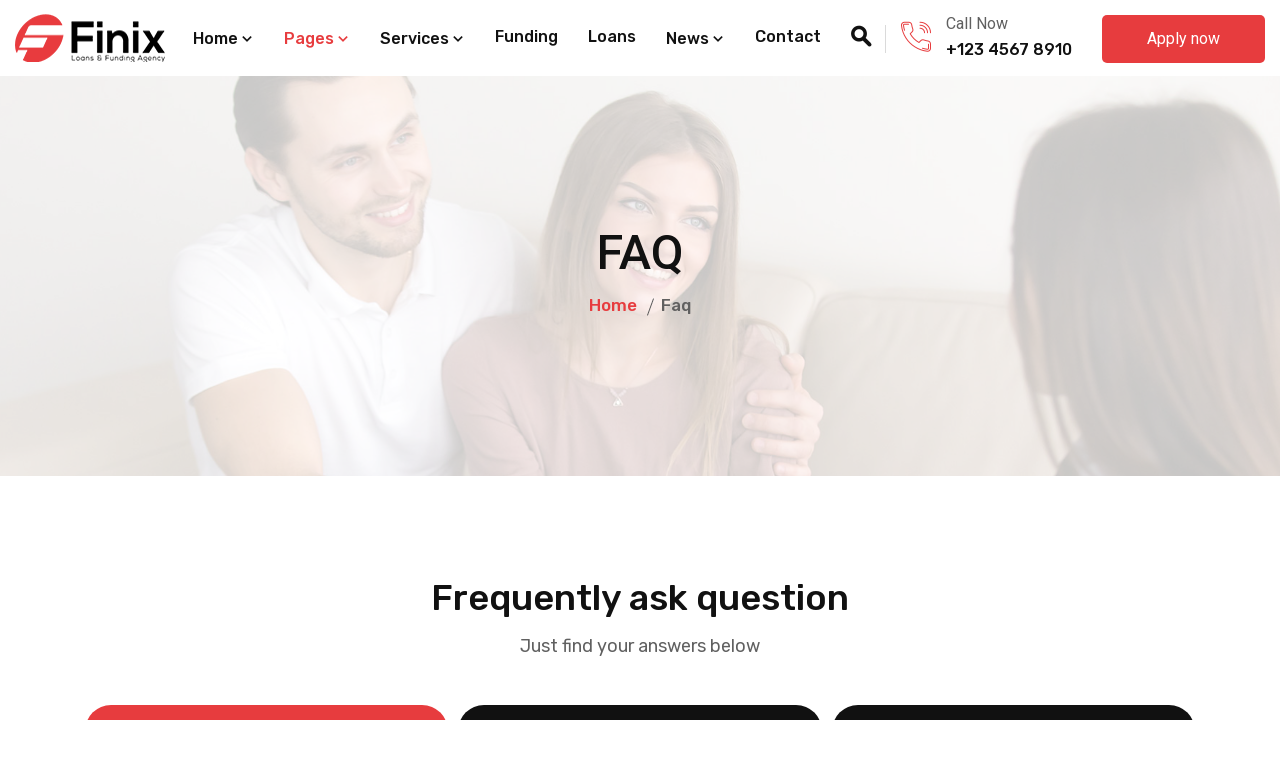

--- FILE ---
content_type: text/html
request_url: https://www.e8898.cn/uploadfiles/template/wz/128/faq.html
body_size: 5083
content:
<!doctype html>
<html lang="zxx">
    <head>
        <!-- Required meta tags -->
        <meta charset="utf-8">
        <meta name="viewport" content="width=device-width, initial-scale=1, shrink-to-fit=no">
        <!-- Bootstrap CSS --> 
        <link rel="stylesheet" href="assets/css/bootstrap.min.css">
        <!-- Animate CSS --> 
        <link rel="stylesheet" href="assets/css/animate.css">
        <!-- Meanmenu CSS -->
        <link rel="stylesheet" href="assets/css/meanmenu.css">
        <!-- Boxicons CSS -->
        <link rel="stylesheet" href="assets/css/boxicons.min.css">
        <!-- Flaticon CSS -->
        <link rel="stylesheet" href="assets/css/flaticon.css">
        <!-- Carousel CSS -->
        <link rel="stylesheet" href="assets/css/owl.carousel.min.css">
        <!-- Carousel Default CSS -->
        <link rel="stylesheet" href="assets/css/owl.theme.default.min.css">
        <!-- Magnific Popup CSS -->
        <link rel="stylesheet" href="assets/css/magnific-popup.css">
        <!-- Nice Select CSS -->
        <link rel="stylesheet" href="assets/css/nice-select.css">
        <!-- Odometer CSS -->
        <link rel="stylesheet" href="assets/css/odometer.css">
        <!-- Style CSS -->
        <link rel="stylesheet" href="assets/css/style.css">
        <!-- Responsive CSS -->
		<link rel="stylesheet" href="assets/css/responsive.css">
		
		<title></title>

        <link rel="icon" type="image/png" href="assets/img/favicon.png">
    </head>

    <body>
        
        <!-- Start Navbar Area -->
        <div class="navbar-area">
            <div class="main-responsive-nav">
                <div class="container">
                    <div class="main-responsive-menu">
                        <div class="logo">
                            <a href="index.html">
                                <img src="assets/img/logo.png" alt="image">
                            </a>
                        </div>
                    </div>
                </div>
            </div>

            <div class="main-navbar">
                <div class="container-fluid">
                    <nav class="navbar navbar-expand-md navbar-light">
                        <a class="navbar-brand" href="index.html">
                            <img src="assets/img/logo.png" alt="image">
                        </a>

                        <div class="collapse navbar-collapse mean-menu" id="navbarSupportedContent">
                            <ul class="navbar-nav">
                                <li class="nav-item">
                                    <a href="#" class="nav-link">
                                        Home 
                                        <i class='bx bx-chevron-down'></i>
                                    </a>
                                    <ul class="dropdown-menu">
                                        <li class="nav-item">
                                            <a href="index.html" class="nav-link">
                                                Home One
                                            </a>
                                        </li>

                                        <li class="nav-item">
                                            <a href="index-2.html" class="nav-link">
                                                Home Two
                                            </a>
                                        </li>

                                        <li class="nav-item">
                                            <a href="index-3.html" class="nav-link">
                                                Home Three
                                            </a>
                                        </li>
                                    </ul>
                                </li>

                                <li class="nav-item">
                                    <a href="#" class="nav-link active">
                                        Pages 
                                        <i class='bx bx-chevron-down'></i>
                                    </a>

                                    <ul class="dropdown-menu">
                                        <li class="nav-item">
                                            <a href="about.html" class="nav-link">
                                                About
                                            </a>
                                        </li>

                                        <li class="nav-item">
                                            <a href="team.html" class="nav-link">
                                                Team
                                            </a>
                                        </li>

                                        <li class="nav-item">
                                            <a href="faq.html" class="nav-link active">
                                                FAQ
                                            </a>
                                        </li>

                                        <li class="nav-item">
                                            <a href="gallery.html" class="nav-link">
                                                Gallery
                                            </a>
                                        </li>

                                        <li class="nav-item">
                                            <a href="loan-calculator.html" class="nav-link">
                                                Loan Calculator
                                            </a>
                                        </li>

                                        <li class="nav-item">
                                            <a href="apply-now.html" class="nav-link">
                                                Apply now
                                            </a>
                                        </li>

                                        <li class="nav-item">
                                            <a href="testimonials.html" class="nav-link">
                                                Testimonials
                                            </a>
                                        </li>

                                        <li class="nav-item">
                                            <a href="#" class="nav-link">
                                                Projects 
                                                <i class='bx bx-chevron-down'></i>
                                            </a>
        
                                            <ul class="dropdown-menu">
                                                <li class="nav-item">
                                                    <a href="projects.html" class="nav-link">
                                                        Projects
                                                    </a>
                                                </li>
        
                                                <li class="nav-item">
                                                    <a href="project-details.html" class="nav-link">
                                                        Project Details
                                                    </a>
                                                </li>
                                            </ul>
                                        </li>
                                    
                                        <li class="nav-item">
                                            <a href="sign-in.html" class="nav-link">
                                                Sign In
                                            </a>
                                        </li>

                                        <li class="nav-item">
                                            <a href="sign-up.html" class="nav-link">
                                                Sign Up
                                            </a>
                                        </li>

                                        <li class="nav-item">
                                            <a href="terms-condition.html" class="nav-link">
                                                Terms & Conditions
                                            </a>
                                        </li>

                                        <li class="nav-item">
                                            <a href="privacy-policy.html" class="nav-link">
                                                Privacy Policy
                                            </a>
                                        </li>
                                    
                                        <li class="nav-item">
                                            <a href="error-404.html" class="nav-link">
                                                Error Page
                                            </a>
                                        </li>

                                        <li class="nav-item">
                                            <a href="contact.html" class="nav-link">
                                                Contact
                                            </a>
                                        </li>
                                    </ul>
                                </li>

                                <li class="nav-item">
                                    <a href="#" class="nav-link">
                                        Services 
                                        <i class='bx bx-chevron-down'></i>
                                    </a>

                                    <ul class="dropdown-menu">
                                        <li class="nav-item">
                                            <a href="services.html" class="nav-link">
                                                Services
                                            </a>
                                        </li>

                                        <li class="nav-item">
                                            <a href="services-details.html" class="nav-link">
                                                Services Details
                                            </a>
                                        </li>
                                    </ul>
                                </li>

                                <li class="nav-item">
                                    <a href="funding.html" class="nav-link">
                                        Funding
                                    </a>
                                </li>

                                <li class="nav-item">
                                    <a href="loans.html" class="nav-link">
                                        Loans
                                    </a>
                                </li>

                                <li class="nav-item">
                                    <a href="#" class="nav-link">
                                        News 
                                        <i class='bx bx-chevron-down'></i>
                                    </a>
                                    <ul class="dropdown-menu">
                                        <li class="nav-item">
                                            <a href="news.html" class="nav-link">
                                                News Grid
                                            </a>
                                        </li>

                                        <li class="nav-item">
                                            <a href="news-details.html" class="nav-link">
                                                News Details
                                            </a>
                                        </li>
                                    </ul>
                                </li>

                                <li class="nav-item">
                                    <a href="contact.html" class="nav-link">
                                        Contact
                                    </a>
                                </li>
                            </ul>

                            <div class="others-options d-flex align-items-center">
                                <div class="option-item">
                                    <i class="search-btn flaticon-magnifying-glass"></i>
                                    <i class="close-btn flaticon-close"></i>
                                    <div class="search-overlay search-popup">
                                        <div class='search-box'>
                                            <form class="search-form">
                                                <input class="search-input" name="search" placeholder="Search" type="text">

                                                <button class="search-button" type="submit">
                                                    <i class="flaticon-magnifying-glass"></i>
                                                </button>
                                            </form>
                                        </div>
                                    </div>
                                </div>

                                <div class="option-item">
                                    <div class="info">
                                        <i class="flaticon-telephone"></i>
                                        <span>Call Now</span>
                                        <p>
                                            <a href="tel:123 4567 8910">+123 4567 8910</a>
                                        </p>
                                    </div>
                                </div>

                                <div class="option-item">
                                    <a href="apply-now.html" class="default-btn">
                                        Apply now
                                        <span></span>
                                    </a>
                                </div>
                            </div>
                        </div>
                    </nav>
                </div>
            </div>
        </div>
        <!-- End Navbar Area -->

        <!-- Start Page Title Area -->
        <div class="page-title-area item-bg-1">
            <div class="d-table">
                <div class="d-table-cell">
                    <div class="container">
                        <div class="page-title-content">
                            <h2>FAQ</h2>
                            <ul>
                                <li><a href="index.html">Home</a></li>
                                <li>Faq</li>
                            </ul>
                        </div>
                    </div>
                </div>
            </div>
        </div>
        <!-- End Page Title Area -->
        
        <!-- Start FAQ Area -->
        <section class="faq-area ptb-100">
            <div class="container">
                <div class="section-title">
                    <h2>Frequently ask question</h2>
                    <b>Just find your answers below</b>
                </div>

                <div class="tab faq-list-tab">
                    <ul class="tabs-list">
                        <li>
                            <a href="#">Top questions</a>
                        </li>
                        <li>
                            <a href="#">General questions</a>
                        </li>
                        <li>
                            <a href="#">About qinix</a>
                        </li>
                    </ul>

                    <div class="tab_content">
                        <div class="tabs_item">
                            <div class="faq-accordion">
                                <ul class="accordion">
                                    <li class="accordion-item">
                                        <a class="accordion-title active" href="javascript:void(0)">
                                            <i class="flaticon-plus"></i>
                                            What is State Aid?
                                        </a>
    
                                        <p class="accordion-content show">Lorem ipsum dolor consectetur adipiscing Fusce varius euismod lacus eget feugiat rorem lorem ipsum dolor sit amet, consectetuer adipiscing elit. Aenean commodo ligula eget dolor massa sociis natoque penatibus. ipsum dolor consectetur Fusce varius Fusce varius euismod lacus eget feugiat...</p>
                                    </li>
                                    
                                    <li class="accordion-item">
                                        <a class="accordion-title" href="javascript:void(0)">
                                            <i class="flaticon-plus"></i>
                                            Why do you charge interest on the loan?
                                        </a>
    
                                        <p class="accordion-content">Lorem ipsum dolor consectetur adipiscing Fusce varius euismod lacus eget feugiat rorem lorem ipsum dolor sit amet, consectetuer adipiscing elit. Aenean commodo ligula eget dolor massa sociis natoque penatibus. ipsum dolor consectetur Fusce varius Fusce varius euismod lacus eget feugiat...</p>
                                    </li>
                                    
                                    <li class="accordion-item">
                                        <a class="accordion-title" href="javascript:void(0)">
                                            <i class="flaticon-plus"></i>
                                            Can I apply for a loan if I have poor credit?
                                        </a>
    
                                        <p class="accordion-content">Lorem ipsum dolor consectetur adipiscing Fusce varius euismod lacus eget feugiat rorem lorem ipsum dolor sit amet, consectetuer adipiscing elit. Aenean commodo ligula eget dolor massa sociis natoque penatibus. ipsum dolor consectetur Fusce varius Fusce varius euismod lacus eget feugiat...</p>
                                    </li>
    
                                    <li class="accordion-item">
                                        <a class="accordion-title" href="javascript:void(0)">
                                            <i class="flaticon-plus"></i>
                                            How long does the application process take?
                                        </a>
    
                                        <p class="accordion-content">Lorem ipsum dolor consectetur adipiscing Fusce varius euismod lacus eget feugiat rorem lorem ipsum dolor sit amet, consectetuer adipiscing elit. Aenean commodo ligula eget dolor massa sociis natoque penatibus. ipsum dolor consectetur Fusce varius Fusce varius euismod lacus eget feugiat...</p>
                                    </li>
                                    
                                    <li class="accordion-item">
                                        <a class="accordion-title" href="javascript:void(0)">
                                            <i class="flaticon-plus"></i>
                                            My business internationally. Am I still eligible to apply?
                                        </a>
    
                                        <p class="accordion-content">Lorem ipsum dolor consectetur adipiscing Fusce varius euismod lacus eget feugiat rorem lorem ipsum dolor sit amet, consectetuer adipiscing elit. Aenean commodo ligula eget dolor massa sociis natoque penatibus. ipsum dolor consectetur Fusce varius Fusce varius euismod lacus eget feugiat...</p>
                                    </li>

                                    <li class="accordion-item">
                                        <a class="accordion-title" href="javascript:void(0)">
                                            <i class="flaticon-plus"></i>
                                            What kind of financial advice do you give?
                                        </a>
    
                                        <p class="accordion-content">Lorem ipsum dolor consectetur adipiscing Fusce varius euismod lacus eget feugiat rorem lorem ipsum dolor sit amet, consectetuer adipiscing elit. Aenean commodo ligula eget dolor massa sociis natoque penatibus. ipsum dolor consectetur Fusce varius Fusce varius euismod lacus eget feugiat...</p>
                                    </li>
                                </ul>
                            </div>
                        </div>

                        <div class="tabs_item">
                            <div class="faq-accordion">
                                <ul class="accordion">
                                    <li class="accordion-item">
                                        <a class="accordion-title active" href="javascript:void(0)">
                                            <i class="flaticon-plus"></i>
                                            What is State Aid?
                                        </a>
    
                                        <p class="accordion-content show">Lorem ipsum dolor consectetur adipiscing Fusce varius euismod lacus eget feugiat rorem lorem ipsum dolor sit amet, consectetuer adipiscing elit. Aenean commodo ligula eget dolor massa sociis natoque penatibus. ipsum dolor consectetur Fusce varius Fusce varius euismod lacus eget feugiat...</p>
                                    </li>
                                    
                                    <li class="accordion-item">
                                        <a class="accordion-title" href="javascript:void(0)">
                                            <i class="flaticon-plus"></i>
                                            Why do you charge interest on the loan?
                                        </a>
    
                                        <p class="accordion-content">Lorem ipsum dolor consectetur adipiscing Fusce varius euismod lacus eget feugiat rorem lorem ipsum dolor sit amet, consectetuer adipiscing elit. Aenean commodo ligula eget dolor massa sociis natoque penatibus. ipsum dolor consectetur Fusce varius Fusce varius euismod lacus eget feugiat...</p>
                                    </li>
                                    
                                    <li class="accordion-item">
                                        <a class="accordion-title" href="javascript:void(0)">
                                            <i class="flaticon-plus"></i>
                                            Can I apply for a loan if I have poor credit?
                                        </a>
    
                                        <p class="accordion-content">Lorem ipsum dolor consectetur adipiscing Fusce varius euismod lacus eget feugiat rorem lorem ipsum dolor sit amet, consectetuer adipiscing elit. Aenean commodo ligula eget dolor massa sociis natoque penatibus. ipsum dolor consectetur Fusce varius Fusce varius euismod lacus eget feugiat...</p>
                                    </li>
    
                                    <li class="accordion-item">
                                        <a class="accordion-title" href="javascript:void(0)">
                                            <i class="flaticon-plus"></i>
                                            How long does the application process take?
                                        </a>
    
                                        <p class="accordion-content">Lorem ipsum dolor consectetur adipiscing Fusce varius euismod lacus eget feugiat rorem lorem ipsum dolor sit amet, consectetuer adipiscing elit. Aenean commodo ligula eget dolor massa sociis natoque penatibus. ipsum dolor consectetur Fusce varius Fusce varius euismod lacus eget feugiat...</p>
                                    </li>
                                    
                                    <li class="accordion-item">
                                        <a class="accordion-title" href="javascript:void(0)">
                                            <i class="flaticon-plus"></i>
                                            My business internationally. Am I still eligible to apply?
                                        </a>
    
                                        <p class="accordion-content">Lorem ipsum dolor consectetur adipiscing Fusce varius euismod lacus eget feugiat rorem lorem ipsum dolor sit amet, consectetuer adipiscing elit. Aenean commodo ligula eget dolor massa sociis natoque penatibus. ipsum dolor consectetur Fusce varius Fusce varius euismod lacus eget feugiat...</p>
                                    </li>

                                    <li class="accordion-item">
                                        <a class="accordion-title" href="javascript:void(0)">
                                            <i class="flaticon-plus"></i>
                                            What kind of financial advice do you give?
                                        </a>
    
                                        <p class="accordion-content">Lorem ipsum dolor consectetur adipiscing Fusce varius euismod lacus eget feugiat rorem lorem ipsum dolor sit amet, consectetuer adipiscing elit. Aenean commodo ligula eget dolor massa sociis natoque penatibus. ipsum dolor consectetur Fusce varius Fusce varius euismod lacus eget feugiat...</p>
                                    </li>
                                </ul>
                            </div>
                        </div>

                        <div class="tabs_item">
                            <div class="faq-accordion">
                                <ul class="accordion">
                                    <li class="accordion-item">
                                        <a class="accordion-title active" href="javascript:void(0)">
                                            <i class="flaticon-plus"></i>
                                            What is State Aid?
                                        </a>
    
                                        <p class="accordion-content show">Lorem ipsum dolor consectetur adipiscing Fusce varius euismod lacus eget feugiat rorem lorem ipsum dolor sit amet, consectetuer adipiscing elit. Aenean commodo ligula eget dolor massa sociis natoque penatibus. ipsum dolor consectetur Fusce varius Fusce varius euismod lacus eget feugiat...</p>
                                    </li>
                                    
                                    <li class="accordion-item">
                                        <a class="accordion-title" href="javascript:void(0)">
                                            <i class="flaticon-plus"></i>
                                            Why do you charge interest on the loan?
                                        </a>
    
                                        <p class="accordion-content">Lorem ipsum dolor consectetur adipiscing Fusce varius euismod lacus eget feugiat rorem lorem ipsum dolor sit amet, consectetuer adipiscing elit. Aenean commodo ligula eget dolor massa sociis natoque penatibus. ipsum dolor consectetur Fusce varius Fusce varius euismod lacus eget feugiat...</p>
                                    </li>
                                    
                                    <li class="accordion-item">
                                        <a class="accordion-title" href="javascript:void(0)">
                                            <i class="flaticon-plus"></i>
                                            Can I apply for a loan if I have poor credit?
                                        </a>
    
                                        <p class="accordion-content">Lorem ipsum dolor consectetur adipiscing Fusce varius euismod lacus eget feugiat rorem lorem ipsum dolor sit amet, consectetuer adipiscing elit. Aenean commodo ligula eget dolor massa sociis natoque penatibus. ipsum dolor consectetur Fusce varius Fusce varius euismod lacus eget feugiat...</p>
                                    </li>
    
                                    <li class="accordion-item">
                                        <a class="accordion-title" href="javascript:void(0)">
                                            <i class="flaticon-plus"></i>
                                            How long does the application process take?
                                        </a>
    
                                        <p class="accordion-content">Lorem ipsum dolor consectetur adipiscing Fusce varius euismod lacus eget feugiat rorem lorem ipsum dolor sit amet, consectetuer adipiscing elit. Aenean commodo ligula eget dolor massa sociis natoque penatibus. ipsum dolor consectetur Fusce varius Fusce varius euismod lacus eget feugiat...</p>
                                    </li>
                                    
                                    <li class="accordion-item">
                                        <a class="accordion-title" href="javascript:void(0)">
                                            <i class="flaticon-plus"></i>
                                            My business internationally. Am I still eligible to apply?
                                        </a>
    
                                        <p class="accordion-content">Lorem ipsum dolor consectetur adipiscing Fusce varius euismod lacus eget feugiat rorem lorem ipsum dolor sit amet, consectetuer adipiscing elit. Aenean commodo ligula eget dolor massa sociis natoque penatibus. ipsum dolor consectetur Fusce varius Fusce varius euismod lacus eget feugiat...</p>
                                    </li>

                                    <li class="accordion-item">
                                        <a class="accordion-title" href="javascript:void(0)">
                                            <i class="flaticon-plus"></i>
                                            What kind of financial advice do you give?
                                        </a>
    
                                        <p class="accordion-content">Lorem ipsum dolor consectetur adipiscing Fusce varius euismod lacus eget feugiat rorem lorem ipsum dolor sit amet, consectetuer adipiscing elit. Aenean commodo ligula eget dolor massa sociis natoque penatibus. ipsum dolor consectetur Fusce varius Fusce varius euismod lacus eget feugiat...</p>
                                    </li>
                                </ul>
                            </div>
                        </div>
                    </div>
                </div>

                <div class="faq-contact">
                    <div class="section-title">
                        <h2>Still, have questions?</h2>
                    </div>

                    <div class="faq-contact-form">
                        <form id="contactForm">
                            <div class="row">
                                <div class="col-lg-6 col-md-6">
                                    <div class="form-group">
                                        <input type="text" name="name" id="name" class="form-control" required data-error="Please enter your name" placeholder="Your Name">
                                        <div class="help-block with-errors"></div>
                                    </div>
                                </div>

                                <div class="col-lg-6 col-md-6">
                                    <div class="form-group">
                                        <input type="email" name="email" id="email" class="form-control" required data-error="Please enter your email" placeholder="Email">
                                        <div class="help-block with-errors"></div>
                                    </div>
                                </div>

                                <div class="col-lg-12 col-md-12">
                                    <div class="form-group">
                                        <textarea name="message" class="form-control" id="message" cols="30" rows="5" required data-error="Write your message" placeholder="Text Here"></textarea>
                                        <div class="help-block with-errors"></div>
                                    </div>
                                </div>

                                <div class="col-lg-12 col-md-12">
                                    <button type="submit" class="default-btn">
                                        Submit Now
                                        <span></span>
                                    </button>
                                    <div id="msgSubmit" class="h3 text-center hidden"></div>
                                    <div class="clearfix"></div>
                                </div>
                            </div>
                        </form>
                    </div>
                </div>
            </div>
        </section>
        <!-- End FAQ Area -->
        
        <!-- Start Footer Area -->
        <section class="footer-area pt-100 pb-70">
            <div class="container">
                <div class="row">
                    <div class="col-lg-3 col-md-6">
                        <div class="single-footer-widget">
                            <div class="logo">
                                <a href="#">
                                    <img src="assets/img/logo2.png" alt="image">
                                </a>
                            </div>
                            <p>Lorem ipsum dolor sit amet, consec tetur adipiscing elit, sed do eiusmod tempor incididunt ut labore et dolore magna aliqua.</p>
                            <ul class="social">
                                <li>
                                    <b>Follow us:</b>
                                </li>
                                
                                <li>
                                    <a href="#" target="_blank">
                                        <i class="flaticon-twitter"></i>
                                    </a>
                                </li>
            
                                <li>
                                    <a href="#" target="_blank">
                                        <i class="flaticon-instagram"></i>
                                    </a>
                                </li>
            
                                <li>
                                    <a href="#" target="_blank">
                                        <i class="flaticon-facebook"></i>
                                    </a>
                                </li>
                                
                                <li>
                                    <a href="#" target="_blank">
                                        <i class="flaticon-linkedin"></i>
                                    </a>
                                </li>
                            </ul>
                        </div>
                    </div>

                    <div class="col-lg-3 col-md-6">
                        <div class="single-footer-widget">
                            <h3>Quick Links</h3>

                            <ul class="quick-links">
                                <li>
                                    <a href="about.html">About</a>
                                </li>
                                <li>
                                    <a href="#">Our Performance</a>
                                </li>
                                <li>
                                    <a href="faq.html">Help (FAQ)</a>
                                </li>
                                <li>
                                    <a href="news.html">Blog</a>
                                </li>
                                <li>
                                    <a href="contact.html">Contact</a>
                                </li>
                            </ul>
                        </div>    
                    </div>

                    <div class="col-lg-3 col-md-6">
                        <div class="single-footer-widget">
                            <h3>Other Resources</h3>

                            <ul class="quick-links">
                                <li>
                                    <a href="#">Support</a>
                                </li>
                                <li>
                                    <a href="privacy-policy.html">Privacy Policy</a>
                                </li>
                                <li>
                                    <a href="terms-condition.html">Terms of Service</a>
                                </li>
                                <li>
                                    <a href="#">Business Loans</a>
                                </li>
                                <li>
                                    <a href="#">Loan Services</a>
                                </li>
                            </ul>
                        </div>    
                    </div>

                    <div class="col-lg-3 col-md-6">
                        <div class="single-footer-widget">
                            <h3>Contact Us</h3>

                            <div class="info-contact">
                                <i class="flaticon-pin"></i>
                                <span>6890 Blvd, The Bronx, NY 1058 New York, USA</span>
                            </div>

                            <div class="info-contact">
                                <i class="flaticon-mail"></i>
                                <span>
                                    <a href="mailto:hello@demo.com">hello@demo.com</a>
                                </span>
                                <span>
                                    <a href="#">Skype: example</a>
                                </span>
                            </div>

                            <div class="info-contact">
                                <i class="flaticon-telephone"></i>
                                <span>
                                    <a href="tel:123 4567 8910">+123 4567 8910</a>
                                </span>
                                <span>
                                    <a href="tel:123 4567 8910">+123 4567 8910</a>
                                </span>
                            </div>
                        </div>
                    </div>
                </div>
            </div>
        </section>
        <!-- End Footer Area -->

        <!-- Start Copy Right Area -->
        <div class="copy-right-area">
            <div class="container">
                <div class="copy-right-content">
                    <p>
                        Copyright &copy; 2020.Company name All rights reserved.<a target="_blank" href="http://www.e8898.com">tianhong</a>
                    </p>
                </div>
            </div>
        </div>
        <!-- End Copy Right Area -->

        <!-- Start Go Top Area -->
        <div class="go-top">
            <i class='bx bx-chevron-up'></i>
        </div>
        <!-- End Go Top Area -->

        <!-- Jquery Slim JS -->
        <script src="assets/js/jquery.min.js"></script>
        <!-- Popper JS -->
        <script src="assets/js/popper.min.js"></script>
        <!-- Bootstrap JS -->
        <script src="assets/js/bootstrap.min.js"></script>
        <!-- Meanmenu JS -->
        <script src="assets/js/jquery.meanmenu.js"></script>
        <!-- Carousel JS -->
        <script src="assets/js/owl.carousel.min.js"></script>
        <!-- Nice Select JS -->
        <script src="assets/js/jquery.nice-select.min.js"></script>
        <!-- Magnific Popup JS -->
        <script src="assets/js/jquery.magnific-popup.min.js"></script>
        <!-- Odometer JS -->
        <script src="assets/js/odometer.min.js"></script>
        <!-- Appear JS -->
        <script src="assets/js/jquery.appear.js"></script>
        <!-- Form Ajaxchimp JS -->
		<script src="assets/js/jquery.ajaxchimp.min.js"></script>
		<!-- Form Validator JS -->
		<script src="assets/js/form-validator.min.js"></script>
		<!-- Contact JS -->
        <script src="assets/js/contact-form-script.js"></script>
        <!-- Wow JS -->
		<script src="assets/js/wow.min.js"></script>
        <!-- Custom JS -->
        <script src="assets/js/main.js"></script>
    </body>
</html>

--- FILE ---
content_type: text/css
request_url: https://www.e8898.cn/uploadfiles/template/wz/128/assets/css/flaticon.css
body_size: 927
content:
/*
Flaticon icon font: Flaticon
*/
@font-face {
	font-family: "Flaticon";
	src: url("../../assets/fonts/Flaticon.eot");
	src: url("../../assets/fonts/Flaticon.eot?#iefix") format("embedded-opentype"),
	url("../../assets/fonts/Flaticon.woff2") format("woff2"),
	url("../../assets/fonts/Flaticon.woff") format("woff"),
	url("../../assets/fonts/Flaticon.ttf") format("truetype"),
	url("../../assets/fonts/Flaticon.svg#Flaticon") format("svg");
	font-weight: normal;
	font-style: normal;
}
@media screen and (-webkit-min-device-pixel-ratio:0) {
	@font-face {
		font-family: "Flaticon";
		src: url("../../assets/fonts/Flaticon.svg#Flaticon") format("svg");
	}
}
[class^="flaticon-"]:before, [class*=" flaticon-"]:before,
[class^="flaticon-"]:after, [class*=" flaticon-"]:after {   
	font-family: Flaticon;
	font-style: normal;
}

.flaticon-magnifying-glass:before { content: "\f100"; }
.flaticon-close:before { content: "\f101"; }
.flaticon-telephone:before { content: "\f102"; }
.flaticon-email:before { content: "\f103"; }
.flaticon-loan:before { content: "\f104"; }
.flaticon-satisfaction:before { content: "\f105"; }
.flaticon-document:before { content: "\f106"; }
.flaticon-idea:before { content: "\f107"; }
.flaticon-talent:before { content: "\f108"; }
.flaticon-key:before { content: "\f109"; }
.flaticon-responsibility:before { content: "\f10a"; }
.flaticon-guarantee:before { content: "\f10b"; }
.flaticon-speed:before { content: "\f10c"; }
.flaticon-reliability:before { content: "\f10d"; }
.flaticon-user-experience:before { content: "\f10e"; }
.flaticon-agriculture:before { content: "\f10f"; }
.flaticon-loan-1:before { content: "\f110"; }
.flaticon-loan-2:before { content: "\f111"; }
.flaticon-scholarship:before { content: "\f112"; }
.flaticon-personal:before { content: "\f113"; }
.flaticon-loan-3:before { content: "\f114"; }
.flaticon-right-arrow:before { content: "\f115"; }
.flaticon-left-arrow:before { content: "\f116"; }
.flaticon-right-quote:before { content: "\f117"; }
.flaticon-play-button:before { content: "\f118"; }
.flaticon-car:before { content: "\f119"; }
.flaticon-loan-4:before { content: "\f11a"; }
.flaticon-rocket:before { content: "\f11b"; }
.flaticon-approval:before { content: "\f11c"; }
.flaticon-mail:before { content: "\f11d"; }
.flaticon-transparency:before { content: "\f11e"; }
.flaticon-user:before { content: "\f11f"; }
.flaticon-reciever:before { content: "\f120"; }
.flaticon-growth:before { content: "\f121"; }
.flaticon-capital:before { content: "\f122"; }
.flaticon-location:before { content: "\f123"; }
.flaticon-solution:before { content: "\f124"; }
.flaticon-globe:before { content: "\f125"; }
.flaticon-check:before { content: "\f126"; }
.flaticon-pin:before { content: "\f127"; }
.flaticon-facebook:before { content: "\f128"; }
.flaticon-twitter:before { content: "\f129"; }
.flaticon-instagram:before { content: "\f12a"; }
.flaticon-linkedin:before { content: "\f12b"; }
.flaticon-plus:before { content: "\f12c"; }
.flaticon-remove:before { content: "\f12d"; }
.flaticon-clock:before { content: "\f12e"; }
.flaticon-phone-call:before { content: "\f12f"; }

--- FILE ---
content_type: text/css
request_url: https://www.e8898.cn/uploadfiles/template/wz/128/assets/css/style.css
body_size: 21051
content:
/*
@File: Finix Template Styles

* This file contains the styling for the actual template, this
is the file you need to edit to change the look of the
template.

This files table contents are outlined below>>>>>

*******************************************
*******************************************

** - Default CSS
** - Preloader Area CSS
** - Section Title CSS
** - Navbar Area CSS
** - Main Banner Area CSS
** - Approvals Area CSS
** - About Area CSS
** - Process Area CSS
** - Company Area CSS
** - Services Area CSS
** - Deserve Area CSS
** - Projects Area CSS
** - Clients Area CSS
** - Partner Area CSS
** - Blog Area CSS
** - Choose Area CSS
** - Solution Area CSS
** - Best Services Area CSS
** - Team Area CSS
** - Fun Facts Area CSS
** - Value Area CSS
** - Page Title Area CSS
** - Gallery Area CSS
** - FAQ Area CSS
** - Loan Calculator Area CSS
** - Table Area CSS
** - Apply Area CSS
** - Projects Details CSS
** - Sign In CSS
** - Sign Up CSS
** - 404 Error Area CSS
** - Terms of Service Area CSS
** - Contact Area CSS
** - Sidebar Widget Area CSS
** - Services Details Area CSS
** - Funding Area CSS
** - Works Area CSS
** - Funding Form Area CSS
** - Loan Area CSS
** - Overview Area CSS
** - Check Area CSS
** - Inquiry Area CSS
** - Pagination Area CSS
** - Blog Details Area CSS
** - Footer Area CSS
** - Copy Right Area CSS
** - Go Top CSS

*/
/*================================================
Default CSS
=================================================*/
@import url("https://fonts.googleapis.com/css2?family=Rubik:ital,wght@0,300;0,400;0,500;0,700;0,900;1,300;1,400;1,500;1,700;1,900&display=swap");
@import url("https://fonts.googleapis.com/css2?family=Roboto:ital,wght@0,100;0,300;0,400;0,500;0,700;0,900;1,100;1,300;1,400;1,500;1,700;1,900&display=swap");
body {
  padding: 0;
  margin: 0;
  font-family: "Roboto", sans-serif;
  font-size: 16px;
}

a {
  text-decoration: none;
  -webkit-transition: 0.5s;
  transition: 0.5s;
  color: #111111;
}

a:hover, a:focus {
  color: #e73c3e;
  text-decoration: none;
}

button {
  outline: 0 !important;
}

p {
  margin-bottom: 15px;
  line-height: 1.8;
  color: #606060;
  font-weight: 400;
  font-family: "Roboto", sans-serif;
  font-size: 16px;
}

p:last-child {
  margin-bottom: 0;
}

i {
  line-height: normal;
}

.d-table {
  width: 100%;
  height: 100%;
}

.d-table-cell {
  vertical-align: middle;
}

img {
  max-width: 100%;
  height: auto;
}

.ptb-100 {
  padding-top: 100px;
  padding-bottom: 100px;
}

.pt-100 {
  padding-top: 100px;
}

.pb-100 {
  padding-bottom: 100px;
}

.pt-70 {
  padding-top: 70px;
}

.pb-70 {
  padding-bottom: 70px;
}

.ptb-50 {
  padding-top: 50px;
  padding-bottom: 50px;
}

.h1, .h2, .h3, .h4, .h5, .h6, h1, h2, h3, h4, h5, h6 {
  color: #111111;
  font-family: "Rubik", sans-serif;
  font-weight: 500;
}

.h1:last-child, .h2:last-child, .h3:last-child, .h4:last-child, .h5:last-child, .h6:last-child, h1:last-child, h2:last-child, h3:last-child, h4:last-child, h5:last-child, h6:last-child {
  margin-bottom: 0;
}

/*================================================
Default CSS
=================================================*/
.default-btn {
  border: none;
  position: relative;
  display: inline-block;
  text-align: center;
  overflow: hidden;
  z-index: 1;
  background-color: #e73c3e;
  color: #ffffff;
  -webkit-transition: 0.5s;
  transition: 0.5s;
  border-radius: 5px;
  opacity: 1;
  font-weight: 400;
  font-size: 16px;
  padding-left: 45px;
  padding-right: 45px;
  padding-top: 12px;
  padding-bottom: 12px;
}

.default-btn span {
  position: absolute;
  display: inline-block;
  width: 0;
  height: 0;
  border-radius: 50%;
  background-color: #111111;
  color: #ffffff;
  -webkit-transition: width 0.5s ease-in-out,  height 0.5s ease-in-out;
  transition: width 0.5s ease-in-out,  height 0.5s ease-in-out;
  -webkit-transform: translate(-50%, -50%);
          transform: translate(-50%, -50%);
  z-index: -1;
  border-radius: 5px;
  opacity: 1;
}

.default-btn:hover {
  color: #ffffff !important;
}

.default-btn:hover span {
  width: 225%;
  height: 562.5px;
}

.default-btn i {
  font-size: 12px;
  position: relative;
  top: -1px;
  margin-left: 10px;
}

/*================================================
Section Title CSS
=================================================*/
.section-title {
  text-align: center;
  margin-bottom: 45px;
}

.section-title span {
  color: #e73c3e;
}

.section-title h2 {
  font-size: 36px;
  font-weight: 500;
  margin-top: 10px;
  margin-bottom: 14px;
}

.section-title p {
  max-width: 570px;
  margin: auto;
}

/*================================================
Navbar Area CSS
=================================================*/
.main-responsive-nav {
  display: none;
}

.main-navbar {
  padding-top: 0;
}

.main-navbar .container-fluid {
  max-width: 1470px;
}

.main-navbar .navbar {
  -webkit-transition: 0.5s;
  transition: 0.5s;
  padding-right: 0;
  padding-top: 0;
  padding-left: 0;
  padding-bottom: 0;
}

.main-navbar .navbar ul {
  padding-left: 0;
  list-style-type: none;
  margin-bottom: 0;
}

.main-navbar .navbar .navbar-brand h1 {
  color: #ffffff;
  margin-bottom: 0;
}

.main-navbar .navbar .navbar-brand img {
  max-width: 150px !important;
}

.main-navbar .navbar .navbar-nav {
  margin-left: auto;
}

.main-navbar .navbar .navbar-nav .nav-item {
  position: relative;
  margin-left: 15px;
  margin-right: 15px;
}

.main-navbar .navbar .navbar-nav .nav-item a {
  color: #111111;
  font-size: 16px;
  font-weight: 500;
  font-family: "Rubik", sans-serif;
  text-transform: capitalize;
  padding-left: 0;
  padding-right: 0;
  padding-top: 25px;
  padding-bottom: 25px;
}

.main-navbar .navbar .navbar-nav .nav-item a i {
  font-size: 20px;
  position: relative;
  top: 3px;
  display: inline-block;
  margin-left: -5px;
  margin-right: -3px;
}

.main-navbar .navbar .navbar-nav .nav-item a:hover, .main-navbar .navbar .navbar-nav .nav-item a:focus, .main-navbar .navbar .navbar-nav .nav-item a.active {
  color: #e73c3e;
}

.main-navbar .navbar .navbar-nav .nav-item:last-child {
  margin-right: 0;
}

.main-navbar .navbar .navbar-nav .nav-item:first-child {
  margin-left: 0;
}

.main-navbar .navbar .navbar-nav .nav-item:hover a, .main-navbar .navbar .navbar-nav .nav-item.active a {
  color: #e73c3e;
}

.main-navbar .navbar .navbar-nav .nav-item .dropdown-menu {
  border: none;
  top: 70px;
  left: 0;
  z-index: 99;
  opacity: 0;
  width: 250px;
  display: block;
  border-radius: 0;
  padding: 10px 0;
  margin-top: 15px;
  position: absolute;
  visibility: hidden;
  background: #ffffff;
  -webkit-transition: all 0.4s ease-in-out;
  transition: all 0.4s ease-in-out;
  -webkit-box-shadow: 0px 0px 15px 0px rgba(0, 0, 0, 0.1);
          box-shadow: 0px 0px 15px 0px rgba(0, 0, 0, 0.1);
}

.main-navbar .navbar .navbar-nav .nav-item .dropdown-menu li {
  margin: 0;
}

.main-navbar .navbar .navbar-nav .nav-item .dropdown-menu li a {
  padding: 10px 20px;
  position: relative;
  display: block;
  color: #111111;
  text-transform: capitalize;
  font-size: 16px;
  font-weight: 500;
}

.main-navbar .navbar .navbar-nav .nav-item .dropdown-menu li a i {
  margin: 0;
  position: absolute;
  top: 50%;
  font-size: 20px;
  -webkit-transform: translateY(-50%);
          transform: translateY(-50%);
  right: 15px;
}

.main-navbar .navbar .navbar-nav .nav-item .dropdown-menu li a:hover, .main-navbar .navbar .navbar-nav .nav-item .dropdown-menu li a:focus, .main-navbar .navbar .navbar-nav .nav-item .dropdown-menu li a.active {
  color: #e73c3e;
  letter-spacing: 1px;
}

.main-navbar .navbar .navbar-nav .nav-item .dropdown-menu li .dropdown-menu {
  top: 0;
  opacity: 0;
  left: -250px;
  margin-top: 15px;
  visibility: hidden;
}

.main-navbar .navbar .navbar-nav .nav-item .dropdown-menu li .dropdown-menu li a {
  color: #111111;
}

.main-navbar .navbar .navbar-nav .nav-item .dropdown-menu li .dropdown-menu li a:hover, .main-navbar .navbar .navbar-nav .nav-item .dropdown-menu li .dropdown-menu li a:focus, .main-navbar .navbar .navbar-nav .nav-item .dropdown-menu li .dropdown-menu li a.active {
  color: #e73c3e;
}

.main-navbar .navbar .navbar-nav .nav-item .dropdown-menu li .dropdown-menu li .dropdown-menu {
  top: 0;
  opacity: 0;
  left: 250px;
  visibility: hidden;
}

.main-navbar .navbar .navbar-nav .nav-item .dropdown-menu li .dropdown-menu li .dropdown-menu li a {
  color: #111111;
}

.main-navbar .navbar .navbar-nav .nav-item .dropdown-menu li .dropdown-menu li .dropdown-menu li a:hover, .main-navbar .navbar .navbar-nav .nav-item .dropdown-menu li .dropdown-menu li .dropdown-menu li a:focus, .main-navbar .navbar .navbar-nav .nav-item .dropdown-menu li .dropdown-menu li .dropdown-menu li a.active {
  color: #e73c3e;
}

.main-navbar .navbar .navbar-nav .nav-item .dropdown-menu li .dropdown-menu li .dropdown-menu li .dropdown-menu {
  top: 0;
  opacity: 0;
  left: -250px;
  visibility: hidden;
}

.main-navbar .navbar .navbar-nav .nav-item .dropdown-menu li .dropdown-menu li .dropdown-menu li .dropdown-menu li a {
  color: #111111;
}

.main-navbar .navbar .navbar-nav .nav-item .dropdown-menu li .dropdown-menu li .dropdown-menu li .dropdown-menu li a:hover, .main-navbar .navbar .navbar-nav .nav-item .dropdown-menu li .dropdown-menu li .dropdown-menu li .dropdown-menu li a:focus, .main-navbar .navbar .navbar-nav .nav-item .dropdown-menu li .dropdown-menu li .dropdown-menu li .dropdown-menu li a.active {
  color: #e73c3e;
}

.main-navbar .navbar .navbar-nav .nav-item .dropdown-menu li .dropdown-menu li .dropdown-menu li .dropdown-menu li .dropdown-menu {
  top: 0;
  opacity: 0;
  left: 250px;
  visibility: hidden;
}

.main-navbar .navbar .navbar-nav .nav-item .dropdown-menu li .dropdown-menu li .dropdown-menu li .dropdown-menu li .dropdown-menu li a {
  color: #111111;
}

.main-navbar .navbar .navbar-nav .nav-item .dropdown-menu li .dropdown-menu li .dropdown-menu li .dropdown-menu li .dropdown-menu li a:hover, .main-navbar .navbar .navbar-nav .nav-item .dropdown-menu li .dropdown-menu li .dropdown-menu li .dropdown-menu li .dropdown-menu li a:focus, .main-navbar .navbar .navbar-nav .nav-item .dropdown-menu li .dropdown-menu li .dropdown-menu li .dropdown-menu li .dropdown-menu li a.active {
  color: #e73c3e;
}

.main-navbar .navbar .navbar-nav .nav-item .dropdown-menu li .dropdown-menu li .dropdown-menu li .dropdown-menu li .dropdown-menu li .dropdown-menu {
  top: 0;
  opacity: 0;
  left: -250px;
  visibility: hidden;
}

.main-navbar .navbar .navbar-nav .nav-item .dropdown-menu li .dropdown-menu li .dropdown-menu li .dropdown-menu li .dropdown-menu li .dropdown-menu li a {
  color: #111111;
}

.main-navbar .navbar .navbar-nav .nav-item .dropdown-menu li .dropdown-menu li .dropdown-menu li .dropdown-menu li .dropdown-menu li .dropdown-menu li a:hover, .main-navbar .navbar .navbar-nav .nav-item .dropdown-menu li .dropdown-menu li .dropdown-menu li .dropdown-menu li .dropdown-menu li .dropdown-menu li a:focus, .main-navbar .navbar .navbar-nav .nav-item .dropdown-menu li .dropdown-menu li .dropdown-menu li .dropdown-menu li .dropdown-menu li .dropdown-menu li a.active {
  color: #e73c3e;
}

.main-navbar .navbar .navbar-nav .nav-item .dropdown-menu li .dropdown-menu li .dropdown-menu li .dropdown-menu li .dropdown-menu li .dropdown-menu li .dropdown-menu {
  top: 0;
  opacity: 0;
  left: 250px;
  visibility: hidden;
}

.main-navbar .navbar .navbar-nav .nav-item .dropdown-menu li .dropdown-menu li .dropdown-menu li .dropdown-menu li .dropdown-menu li .dropdown-menu li .dropdown-menu li a {
  color: #111111;
}

.main-navbar .navbar .navbar-nav .nav-item .dropdown-menu li .dropdown-menu li .dropdown-menu li .dropdown-menu li .dropdown-menu li .dropdown-menu li .dropdown-menu li a:hover, .main-navbar .navbar .navbar-nav .nav-item .dropdown-menu li .dropdown-menu li .dropdown-menu li .dropdown-menu li .dropdown-menu li .dropdown-menu li .dropdown-menu li a:focus, .main-navbar .navbar .navbar-nav .nav-item .dropdown-menu li .dropdown-menu li .dropdown-menu li .dropdown-menu li .dropdown-menu li .dropdown-menu li .dropdown-menu li a.active {
  color: #e73c3e;
}

.main-navbar .navbar .navbar-nav .nav-item .dropdown-menu li .dropdown-menu li .dropdown-menu li .dropdown-menu li .dropdown-menu li .dropdown-menu li.active a {
  color: #e73c3e;
}

.main-navbar .navbar .navbar-nav .nav-item .dropdown-menu li .dropdown-menu li .dropdown-menu li .dropdown-menu li .dropdown-menu li .dropdown-menu li:hover .dropdown-menu {
  opacity: 1;
  visibility: visible;
}

.main-navbar .navbar .navbar-nav .nav-item .dropdown-menu li .dropdown-menu li .dropdown-menu li .dropdown-menu li .dropdown-menu li.active a {
  color: #e73c3e;
}

.main-navbar .navbar .navbar-nav .nav-item .dropdown-menu li .dropdown-menu li .dropdown-menu li .dropdown-menu li .dropdown-menu li:hover .dropdown-menu {
  opacity: 1;
  visibility: visible;
}

.main-navbar .navbar .navbar-nav .nav-item .dropdown-menu li .dropdown-menu li .dropdown-menu li .dropdown-menu li.active a {
  color: #e73c3e;
}

.main-navbar .navbar .navbar-nav .nav-item .dropdown-menu li .dropdown-menu li .dropdown-menu li .dropdown-menu li:hover .dropdown-menu {
  opacity: 1;
  visibility: visible;
}

.main-navbar .navbar .navbar-nav .nav-item .dropdown-menu li .dropdown-menu li .dropdown-menu li.active a {
  color: #e73c3e;
}

.main-navbar .navbar .navbar-nav .nav-item .dropdown-menu li .dropdown-menu li .dropdown-menu li:hover .dropdown-menu {
  opacity: 1;
  visibility: visible;
}

.main-navbar .navbar .navbar-nav .nav-item .dropdown-menu li .dropdown-menu li.active a {
  color: #e73c3e;
}

.main-navbar .navbar .navbar-nav .nav-item .dropdown-menu li .dropdown-menu li:hover .dropdown-menu {
  opacity: 1;
  visibility: visible;
}

.main-navbar .navbar .navbar-nav .nav-item .dropdown-menu li.active a {
  color: #e73c3e;
}

.main-navbar .navbar .navbar-nav .nav-item .dropdown-menu li:hover .dropdown-menu {
  opacity: 1;
  visibility: visible;
  margin-top: 0;
}

.main-navbar .navbar .navbar-nav .nav-item:hover .dropdown-menu {
  opacity: 1;
  visibility: visible;
  margin-top: 0;
}

.main-navbar .navbar .others-options {
  margin-left: 30px;
}

.main-navbar .navbar .others-options .option-item {
  margin-right: 30px;
  position: relative;
}

.main-navbar .navbar .others-options .option-item:last-child {
  margin-right: 0;
}

.main-navbar .navbar .others-options .option-item:last-child::before {
  display: none;
}

.main-navbar .navbar .others-options .option-item::before {
  position: absolute;
  right: -15px;
  top: 0;
  width: 1px;
  content: '';
  height: 28px;
  background-color: #dadada;
}

.main-navbar .navbar .others-options .option-item:nth-child(2)::before {
  display: none;
}

.main-navbar .navbar .others-options .option-item .search-btn {
  cursor: pointer;
  -webkit-transition: 0.5s;
  transition: 0.5s;
  color: #111111;
  font-size: 20px;
  font-weight: 600;
}

.main-navbar .navbar .others-options .option-item .close-btn {
  cursor: pointer;
  display: none;
  -webkit-transition: 0.5s;
  transition: 0.5s;
  width: 20px;
  color: #111111;
  font-size: 18px;
}

.main-navbar .navbar .others-options .option-item .close-btn.active {
  display: block;
}

.main-navbar .navbar .others-options .option-item .info {
  position: relative;
  padding-left: 45px;
}

.main-navbar .navbar .others-options .option-item .info i {
  font-size: 30px;
  color: #e73c3e;
  position: absolute;
  left: 0;
  top: 8px;
}

.main-navbar .navbar .others-options .option-item .info span {
  color: #606060;
}

.main-navbar .navbar .others-options .option-item .info p {
  font-weight: 500;
  margin-bottom: 0;
  font-family: "Rubik", sans-serif;
}

.main-navbar .navbar .others-options .option-item .info p a {
  color: #111111;
}

.main-navbar .navbar .others-options .option-item .default-btn {
  margin-top: 5px;
}

.navbar-area.is-sticky {
  position: fixed;
  top: 0;
  left: 0;
  width: 100%;
  z-index: 999;
  -webkit-box-shadow: 0 2px 28px 0 rgba(0, 0, 0, 0.09);
          box-shadow: 0 2px 28px 0 rgba(0, 0, 0, 0.09);
  background-color: #ffffff !important;
  -webkit-animation: 500ms ease-in-out 0s normal none 1 running fadeInDown;
          animation: 500ms ease-in-out 0s normal none 1 running fadeInDown;
}

.search-overlay {
  display: none;
}

.search-overlay.search-popup {
  position: absolute;
  top: 100%;
  width: 300px;
  background: #ffffff;
  z-index: 2;
  right: 0;
  padding: 20px;
  -webkit-box-shadow: 0px 0px 15px 0px rgba(0, 0, 0, 0.1);
          box-shadow: 0px 0px 15px 0px rgba(0, 0, 0, 0.1);
  margin-top: 25px;
}

.search-overlay.search-popup .search-form {
  position: relative;
}

.search-overlay.search-popup .search-form .search-input {
  display: block;
  width: 100%;
  height: 50px;
  line-height: initial;
  border: 1px solid #eeeeee;
  color: #111111;
  outline: 0;
  -webkit-transition: 0.5s;
  transition: 0.5s;
  padding-top: 4px;
  padding-left: 10px;
}

.search-overlay.search-popup .search-form .search-input:focus {
  border-color: #e73c3e;
}

.search-overlay.search-popup .search-form .search-button {
  position: absolute;
  right: 0;
  top: 0;
  height: 50px;
  background: transparent;
  border: none;
  width: 50px;
  outline: 0;
  color: #606060;
  -webkit-transition: 0.5s;
  transition: 0.5s;
  padding: 0;
}

.search-overlay.search-popup .search-form .search-button:hover, .search-overlay.search-popup .search-form .search-button:focus {
  color: #e73c3e;
}

@media only screen and (max-width: 991px) {
  .main-responsive-nav {
    display: block;
  }
  .main-responsive-nav .main-responsive-menu {
    position: relative;
  }
  .main-responsive-nav .main-responsive-menu.mean-container .mean-nav ul {
    font-size: 15px;
  }
  .main-responsive-nav .main-responsive-menu.mean-container .mean-nav ul li a.active {
    color: #e73c3e;
  }
  .main-responsive-nav .main-responsive-menu.mean-container .mean-nav ul li a i {
    display: none;
  }
  .main-responsive-nav .main-responsive-menu.mean-container .mean-nav ul li li a {
    font-size: 14px;
  }
  .main-responsive-nav .main-responsive-menu.mean-container .navbar-nav {
    overflow-y: scroll;
    height: 336px;
    -webkit-box-shadow: 0 7px 13px 0 rgba(0, 0, 0, 0.1);
            box-shadow: 0 7px 13px 0 rgba(0, 0, 0, 0.1);
  }
  .main-responsive-nav .mean-container a.meanmenu-reveal {
    color: #111111;
  }
  .main-responsive-nav .mean-container a.meanmenu-reveal span {
    background: #111111;
  }
  .main-responsive-nav .logo {
    position: relative;
    width: 50%;
    z-index: 999;
  }
  .navbar-area {
    background-color: #ffffff;
    padding-top: 15px;
    padding-bottom: 15px;
  }
  .main-navbar {
    display: none;
  }
}

/*================================================
Main Banner Area CSS
=================================================*/
.main-banner-area {
  background-image: url(../../assets/img/main-banner.jpg);
  background-position: center center;
  background-size: cover;
  background-repeat: no-repeat;
  height: 100%;
  position: relative;
  z-index: 1;
  background-attachment: fixed;
  padding-top: 200px;
}

.main-banner-area::before {
  content: '';
  position: absolute;
  left: 0;
  top: 0;
  z-index: -1;
  width: 100%;
  height: 100%;
  background: #000000;
  opacity: .50;
}

.main-banner-area .container-fluid {
  max-width: 1470px;
}

.main-banner-area.bg-two {
  background-image: url(../../assets/img/main-banner2.jpg);
  background-position: center center;
  background-size: cover;
  background-repeat: no-repeat;
  height: 870px;
  padding-top: 0;
}

.main-banner-area.bg-two::before {
  display: none;
}

.main-banner-area.bg-two .main-banner-content {
  max-width: 720px;
}

.main-banner-area.bg-two .main-banner-content span {
  color: #e73c3e;
}

.main-banner-area.bg-two .main-banner-content h1 {
  color: #111111;
}

.main-banner-area.bg-two .main-banner-content p {
  color: #606060;
  max-width: 650px;
}

.main-banner-area.bg-two .main-banner-content .banner-btn {
  margin-top: 30px;
}

.main-banner-area.bg-two .banner-social-buttons {
  position: absolute;
  left: 45px;
  right: auto;
  top: unset;
  bottom: 50px;
  -webkit-transform: translateY(-50px);
          transform: translateY(-50px);
  -webkit-transform: unset;
          transform: unset;
}

.main-banner-area.bg-two .banner-social-buttons ul li {
  color: #111111;
}

.main-banner-area.bg-two .banner-social-buttons ul li span {
  margin-right: 30px;
  position: relative;
}

.main-banner-area.bg-two .banner-social-buttons ul li span::before {
  position: absolute;
  right: -38px;
  top: 10px;
  width: 30px;
  content: '';
  height: 1px;
  background-color: #111111;
}

.main-banner-area.bg-two .banner-social-buttons ul a {
  color: #111111;
}

.main-banner-area.bg-two .banner-social-buttons ul a:hover {
  color: #e73c3e;
}

.main-banner-area.bg-three {
  background-image: url(../../assets/img/main-banner3.jpg);
  background-position: center center;
  background-size: cover;
  background-repeat: no-repeat;
  height: 870px;
  padding-top: 0;
  background-attachment: unset;
}

.main-banner-area.bg-three::before {
  display: none;
}

.main-banner-area.bg-three .main-banner-content {
  max-width: 100%;
}

.main-banner-area.bg-three .main-banner-content span {
  color: #e73c3e;
}

.main-banner-area.bg-three .main-banner-content h1 {
  color: #111111;
  font-size: 60px;
  margin-top: 0;
}

.main-banner-area.bg-three .main-banner-content p {
  color: #606060;
  max-width: 650px;
}

.main-banner-area.bg-three .main-banner-content .banner-btn {
  margin-top: 30px;
}

.main-banner-content {
  max-width: 635px;
}

.main-banner-content span {
  font-size: 18px;
  font-weight: 400;
  color: #ffffff;
}

.main-banner-content h1 {
  font-size: 68px;
  color: #ffffff;
  margin-top: 10px;
  margin-bottom: 16px;
}

.main-banner-content p {
  font-size: 18px;
  color: #ffffff;
  margin-bottom: 0;
}

.main-banner-content .banner-btn {
  margin-top: 45px;
}

.banner-social-buttons {
  position: absolute;
  right: -80px;
  top: 40%;
  -webkit-transform: translateY(-40%);
          transform: translateY(-40%);
  -webkit-transform: rotate(-90deg);
          transform: rotate(-90deg);
  z-index: 1;
}

.banner-social-buttons ul {
  padding-left: 0;
  margin-bottom: 0;
}

.banner-social-buttons ul li {
  color: #ffffff;
  list-style-type: none;
  display: inline-block;
  margin-right: 20px;
}

.banner-social-buttons ul li:last-child {
  margin-right: 0;
}

.banner-social-buttons ul li span {
  margin-right: 30px;
  position: relative;
}

.banner-social-buttons ul li span::before {
  position: absolute;
  right: -38px;
  top: 10px;
  width: 30px;
  content: '';
  height: 1px;
  background-color: #ffffff;
}

.banner-social-buttons ul a {
  color: #ffffff;
}

.banner-social-buttons ul a:hover {
  color: #e73c3e;
}

.banner-social-buttons ul i {
  -webkit-transform-origin: 100% 100%;
          transform-origin: 100% 100%;
  -webkit-transform: translate(-50%, -50%) rotate(270deg);
          transform: translate(-50%, -50%) rotate(270deg);
}

/*================================================
Approvals Area CSS
=================================================*/
.approvals-area {
  position: relative;
  z-index: 1;
  border-top: 1px solid #9ca2a0;
  margin-top: 200px;
}

.approvals-area .container-fluid {
  max-width: 1470px;
}

.approvals-area.bg-color {
  border-top: none;
  margin-top: 0;
  background-color: #fdfdfb;
}

.approvals-area.bg-color .container {
  max-width: 1140px;
}

.col-lg-4:last-child .approvals-content::before {
  display: none;
}

.approvals-content {
  position: relative;
  padding: 35px 20px 35px 60px;
}

.approvals-content::before {
  position: absolute;
  right: 0;
  top: 0;
  width: 1px;
  content: '';
  height: 100%;
  background-color: #9ca2a0;
}

.approvals-content .icon {
  position: absolute;
  left: 0;
  top: 38px;
}

.approvals-content .icon i {
  font-size: 40px;
  color: #e73c3e;
}

.approvals-content span {
  font-size: 18px;
  color: #f5f7fa;
}

.approvals-content p {
  font-size: 18px;
  color: #f5f7fa;
  margin-bottom: 0;
}

.approvals-item {
  background-color: #f5f4ef;
  padding-left: 50px;
  padding-right: 50px;
}

.approvals-item .approvals-content {
  position: relative;
  padding: 20px 20px 20px 60px;
}

.approvals-item .approvals-content::before {
  right: 40px;
  top: 20px;
  height: 60%;
}

.approvals-item .approvals-content .icon {
  top: 22px;
}

.approvals-item .approvals-content span {
  color: #606060;
}

.approvals-item .approvals-content p {
  color: #606060;
}

/*================================================
About Area CSS
=================================================*/
.about-area.bg-color {
  background-color: #fdfdfb;
}

.about-image {
  position: relative;
  text-align: left;
  padding-right: 100px;
  padding-bottom: 100px;
}

.about-image img {
  border-radius: 0;
}

.about-image img:nth-child(2) {
  position: absolute;
  right: 10px;
  bottom: 0;
  z-index: 1;
}

.experience {
  background-color: #ffffff;
  -webkit-box-shadow: 0 2px 28px 0 rgba(0, 0, 0, 0.09);
          box-shadow: 0 2px 28px 0 rgba(0, 0, 0, 0.09);
  max-width: 470px;
  margin: auto;
  z-index: 1;
  position: absolute;
  left: 0;
  right: 0;
  bottom: -25px;
  padding: 40px;
  border-left: 2px solid #e73c3e;
}

.experience h4 {
  font-size: 80px;
  margin-bottom: 0;
  position: absolute;
  position: absolute;
  left: 50px;
  top: 35px;
  font-weight: 400;
}

.experience p {
  font-size: 28px;
  color: #111111;
  font-weight: 400;
  margin-bottom: 0;
  padding-left: 120px;
  line-height: 1.4;
  font-family: "Rubik", sans-serif;
}

.about-content span {
  color: #e73c3e;
}

.about-content h3 {
  font-size: 36px;
  font-weight: 400;
  margin-top: 10px;
  margin-bottom: 16px;
}

.about-content strong {
  font-size: 18px;
  color: #606060;
  font-weight: 400;
}

.about-content .about-list {
  padding-left: 0;
  margin-top: 20px;
  margin-bottom: 25px;
}

.about-content .about-list li {
  list-style-type: none;
  color: #606060;
  margin-bottom: 10px;
  position: relative;
  padding-left: 30px;
}

.about-content .about-list li:last-child {
  margin-bottom: 0;
}

.about-content .about-list li i {
  position: absolute;
  left: 0;
  top: 0;
  color: #e73c3e;
  font-size: 20px;
}

.about-wrap {
  position: relative;
}

.about-wrap .about-shape {
  background-image: url(../../assets/img/about/shape.png);
  background-position: center center;
  background-size: contain;
  background-repeat: no-repeat;
  width: 200px;
  height: 200px;
  position: absolute;
  bottom: 0;
  right: 60px;
}

.about-wrap .about-shape .text {
  text-align: center;
  margin-top: 50px;
}

.about-wrap .about-shape .text h3 {
  font-size: 70px;
  color: #e73c3e;
  margin-bottom: 5px;
  line-height: 1;
}

.about-wrap .about-shape .text span {
  color: #111111;
  font-weight: 500;
  font-family: "Rubik", sans-serif;
}

/*================================================
Process Area CSS
=================================================*/
.process-area {
  background-color: #f9fafb;
}

.process-area.bg-color {
  background-color: #fdfdfb;
}

.process-area.bg-color .container {
  max-width: 1140px;
}

.process-item {
  text-align: center;
  background-color: #ffffff;
  padding: 30px;
  position: relative;
  z-index: 1;
  overflow: hidden;
  -webkit-transition: 0.5s;
  transition: 0.5s;
  margin-bottom: 30px;
}

.process-item::before {
  position: absolute;
  content: "";
  height: 65%;
  width: 90%;
  background-color: #fdebeb;
  left: 0;
  right: 0;
  margin: auto;
  top: -110px;
  z-index: -1;
  border-radius: 50%;
  -webkit-transition: 0.5s;
  transition: 0.5s;
}

.process-item .icon {
  margin-bottom: 20px;
  position: relative;
}

.process-item .icon i {
  display: inline-block;
  height: 90px;
  width: 90px;
  line-height: 90px;
  background-color: #ffffff;
  text-align: center;
  font-size: 50px;
  color: #e73c3e;
  border-radius: 50px;
  -webkit-transition: 0.5s;
  transition: 0.5s;
}

.process-item h3 {
  font-size: 25px;
  margin-bottom: 20px;
}

.process-item:hover {
  -webkit-transform: translateY(-10px);
          transform: translateY(-10px);
}

.process-item:hover .icon i {
  background-color: #e73c3e;
  color: #ffffff;
}

.process-item.bg-top1 {
  margin-top: 30px;
}

.process-item.bg-top2 {
  margin-top: 0;
}

.process-item.bg-top3 {
  margin-top: 0;
}

.process-item.bg-top4 {
  margin-top: -30px;
}

.process-item-two {
  background-image: url(../../assets/img/process-shape.png);
  background-position: center center;
  background-size: contain;
  background-repeat: no-repeat;
  position: relative;
  height: 280px;
  width: 280px;
  text-align: center;
  margin-bottom: 30px;
}

.process-item-two .text {
  position: absolute;
  top: 45px;
  padding-left: 35px;
  padding-right: 35px;
}

.process-item-two .text .icon i {
  font-size: 50px;
  color: #e73c3e;
}

.process-item-two .text h3 {
  font-size: 24px;
  margin-top: 14px;
  margin-bottom: 10px;
}

.process-item-two .text p {
  font-size: 15px;
  margin-bottom: 0;
}

/*================================================
Company Area CSS
=================================================*/
.company-area .container-fluid {
  padding-left: 0;
}

.company-area.bg-color .company-content {
  max-width: 100%;
  padding-top: 0;
  padding-bottom: 0;
}

.company-image {
  background-image: url(../../assets/img/company.jpg);
  background-position: center center;
  background-size: cover;
  background-repeat: no-repeat;
  height: 100%;
  width: 100%;
}

.company-image img {
  display: none;
}

.company-content {
  max-width: 525px;
  padding-top: 80px;
  padding-bottom: 80px;
}

.company-content h3 {
  font-size: 36px;
  margin-bottom: 50px;
}

.company-content .company-text {
  position: relative;
  padding-left: 70px;
  margin-bottom: 20px;
}

.company-content .company-text:last-child {
  margin-bottom: 0;
}

.company-content .company-text .icon {
  position: absolute;
  left: 0;
  top: 0;
}

.company-content .company-text .icon i {
  font-size: 50px;
  color: #e73c3e;
}

.company-content .company-text h4 {
  font-size: 25px;
  margin-bottom: 10px;
}

/*================================================
Services Area CSS
=================================================*/
.services-area {
  background-color: #f9fafb;
}

.services-area.bg-color {
  background-color: #ffffff;
}

.services-area.bg-color .services-item {
  background-color: #f9fafb;
}

.services-item {
  text-align: center;
  background-color: #ffffff;
  padding: 30px;
  position: relative;
  z-index: 1;
  overflow: hidden;
  -webkit-transition: 0.5s;
  transition: 0.5s;
  margin-bottom: 30px;
}

.services-item::before {
  position: absolute;
  content: "";
  height: 65%;
  width: 90%;
  background-color: #fdebeb;
  left: 0;
  right: 0;
  margin: auto;
  top: -130px;
  z-index: -1;
  border-radius: 50%;
  -webkit-transition: 0.5s;
  transition: 0.5s;
}

.services-item .icon {
  margin-bottom: 20px;
  position: relative;
}

.services-item .icon i {
  display: inline-block;
  height: 90px;
  width: 90px;
  line-height: 90px;
  background-color: #ffffff;
  -webkit-box-shadow: 0 2px 28px 0 rgba(0, 0, 0, 0.09);
          box-shadow: 0 2px 28px 0 rgba(0, 0, 0, 0.09);
  text-align: center;
  font-size: 50px;
  color: #e73c3e;
  border-radius: 50px;
  -webkit-transition: 0.5s;
  transition: 0.5s;
}

.services-item h3 {
  font-size: 25px;
  margin-bottom: 20px;
}

.services-item .learn-btn {
  color: #e73c3e;
  display: inline-block;
  font-weight: 500;
  font-family: "Rubik", sans-serif;
}

.services-item:hover {
  -webkit-transform: translateY(-10px);
          transform: translateY(-10px);
}

.services-item:hover::before {
  background-color: #e73c3e;
}

/*================================================
Deserve Area CSS
=================================================*/
.deserve-item h3 {
  font-size: 36px;
  margin-bottom: 0;
  font-weight: 400;
  line-height: 1.4;
}

.deserve-item .deserve-content {
  position: relative;
  padding-left: 65px;
  margin-top: 30px;
}

.deserve-item .deserve-content::before {
  width: 1px;
  height: 140%;
  background-color: #e73c3e;
  content: '';
  z-index: -1;
  position: absolute;
  left: 20px;
  top: 0;
}

.deserve-item .deserve-content:nth-child(5)::before {
  display: none;
}

.deserve-item .deserve-content span {
  display: inline-block;
  height: 40px;
  width: 40px;
  line-height: 40px;
  background-color: #f9fafb;
  border: 1px solid #e73c3e;
  text-align: center;
  font-size: 24px;
  color: #e73c3e;
  border-radius: 50px;
  position: absolute;
  left: 0;
  top: 0;
}

.deserve-item .deserve-content h4 {
  font-size: 24px;
  margin-bottom: 10px;
}

.deserve-item .deserve-content p {
  margin-bottom: 0;
}

.deserve-item .deserve-btn {
  margin-top: 25px;
}

.rate-form {
  padding: 50px 45px;
  background-color: #e73c3e;
}

.rate-form .rate-content {
  margin-bottom: 35px;
  text-align: center;
}

.rate-form .rate-content span {
  color: #ffffff;
}

.rate-form .rate-content h3 {
  font-size: 36px;
  color: #ffffff;
  margin-top: 10px;
}

.rate-form label {
  color: #ffffff;
  font-family: "Rubik", sans-serif;
  font-weight: 400;
  text-transform: capitalize;
  font-size: 16px;
}

.rate-form .form-group .form-control {
  background-color: #ffffff;
  border: none;
  -webkit-box-shadow: unset;
          box-shadow: unset;
  height: 50px;
  border-radius: 0;
  color: #606060;
  width: 100%;
  font-size: 16px;
}

.rate-form .form-group .nice-select {
  float: unset;
  line-height: 52px;
  color: #606060;
  text-transform: capitalize;
  font-weight: 400;
  padding-top: 0;
  padding-bottom: 0;
}

.rate-form .form-group .nice-select .list {
  background-color: #ffffff;
  -webkit-box-shadow: 0px 0px 29px 0px rgba(102, 102, 102, 0.1);
          box-shadow: 0px 0px 29px 0px rgba(102, 102, 102, 0.1);
  border-radius: 0;
  margin-top: -1px;
  width: 100%;
  padding-top: 10px;
  padding-bottom: 10px;
}

.rate-form .form-group .nice-select .list .option {
  -webkit-transition: .6s;
  transition: .6s;
  color: #606060;
  font-size: 14px;
  line-height: 25px;
  padding-top: 10px;
  padding-bottom: 10px;
  padding-left: 20px;
  padding-right: 10px;
}

.rate-form .form-group .nice-select .list .option:hover {
  background-color: #e73c3e !important;
  color: #ffffff;
}

.rate-form .form-group .nice-select .list .option.selected {
  background-color: transparent;
  font-weight: 500;
}

.rate-form .form-group .nice-select:after {
  right: 20px;
  border-bottom: 2px solid #111111;
  border-right: 2px solid #111111;
}

.rate-form .rate-btn {
  margin-top: 25px;
}

.rate-form .rate-btn .default-btn {
  background-color: #ffffff;
  color: #111111;
  width: 100%;
  padding: 15px 30px;
  cursor: pointer;
}

.rate-form.bg-fdebeb {
  background-color: #fdebeb;
}

.rate-form.bg-fdebeb .rate-content span {
  color: #606060;
}

.rate-form.bg-fdebeb .rate-content h3 {
  color: #111111;
}

.rate-form.bg-fdebeb label {
  color: #606060;
}

.rate-form.bg-fdebeb .rate-btn .default-btn {
  background-color: #e73c3e;
  color: #ffffff;
}

/*================================================
Projects Area CSS
=================================================*/
.projects-area {
  background-color: #f9fafb;
}

.projects-slider .projects-item .content {
  margin-top: 25px;
}

.projects-slider .projects-item .content h3 {
  font-size: 25px;
  margin-bottom: 0;
}

.projects-slider.owl-theme .owl-nav [class*=owl-] {
  position: absolute;
  left: -60px;
  top: 40%;
  -webkit-transform: translateY(-40%);
          transform: translateY(-40%);
  margin: 0;
  padding: 0;
  -webkit-transition: 0.5s;
  transition: 0.5s;
  font-size: 18px;
  display: inline-block;
  height: 40px;
  width: 40px;
  line-height: 0px;
  background-color: #ffffff;
  color: #111111;
  -webkit-box-shadow: 0 2px 28px 0 rgba(0, 0, 0, 0.09);
          box-shadow: 0 2px 28px 0 rgba(0, 0, 0, 0.09);
  border-radius: 50px;
}

.projects-slider.owl-theme .owl-nav [class*=owl-].owl-next {
  left: auto;
  right: -60px;
}

.projects-slider.owl-theme .owl-nav [class*=owl-]:hover {
  color: #ffffff;
  background-color: #e73c3e;
}

.projects-slider.owl-theme .owl-nav {
  margin-top: 0;
}

/*================================================
Clients Area CSS
=================================================*/
.clients-area.bg-color {
  background-color: #e73c3e;
}

.clients-area.bg-color .clients-item {
  background-color: unset;
  margin-bottom: 0;
}

.clients-area.bg-color .clients-item .clients-image {
  position: relative;
}

.clients-area.bg-color .clients-item .clients-image img {
  width: auto;
  margin: auto;
}

.clients-area.bg-color .clients-item .clients-image .icon-1 {
  position: absolute;
  bottom: 0;
  right: 15px;
  left: auto;
}

.clients-area.bg-color .clients-item .clients-info-text {
  max-width: 720px;
}

.clients-area.bg-color .clients-item .clients-info-text p {
  color: #ffffff;
}

.clients-area.bg-color .clients-item .clients-info-text h3 {
  color: #ffffff;
}

.clients-area.bg-color .clients-item .clients-info-text span {
  color: #ffffff;
}

.clients-area.bg-color .container {
  max-width: 1140px !important;
}

.clients-area.bg-color .section-title span {
  color: #ffffff;
}

.clients-area.bg-color .section-title h2 {
  color: #ffffff;
}

.clients-area.bg-color .section-title p {
  color: #ffffff;
}

.clients-area.bg-color .clients-slider.owl-theme .owl-dots {
  right: 0;
}

.clients-area.bg-color .clients-slider.owl-theme .owl-dots .owl-dot span {
  border: 1px solid #ffffff;
}

.clients-area.bg-color .clients-slider.owl-theme .owl-dots .owl-dot span::before {
  background-color: #ffffff;
}

.clients-area.bg-color .clients-slider.owl-theme .owl-dots .owl-dot:hover span, .clients-area.bg-color .clients-slider.owl-theme .owl-dots .owl-dot.active span {
  border: 1px solid #ffffff;
}

.clients-item {
  background-color: #ffffff;
  -webkit-box-shadow: 1px 14px 20px 0 rgba(231, 60, 62, 0.09);
          box-shadow: 1px 14px 20px 0 rgba(231, 60, 62, 0.09);
  padding: 40px;
  position: relative;
  margin-bottom: 30px;
}

.clients-item .info {
  position: relative;
  padding-left: 75px;
  margin-bottom: 30px;
}

.clients-item .info img {
  position: absolute;
  left: 0;
  top: 0;
  height: 60px;
  width: 60px;
  line-height: 60px;
  border-radius: 50%;
}

.clients-item .info h4 {
  font-size: 16px;
  color: #e73c3e;
  margin-bottom: 16px;
  position: relative;
  top: 10px;
}

.clients-item .info span {
  font-size: 15px;
}

.clients-item p {
  margin-bottom: 0;
  font-size: 17px;
}

.clients-item .icon {
  position: absolute;
  top: 20px;
  right: 25px;
}

.clients-item .icon i {
  color: #fdebeb;
  font-size: 100px;
}

.clients-slider .clients-item {
  padding: 0;
  -webkit-box-shadow: unset;
          box-shadow: unset;
}

.clients-slider .clients-item .clients-info-text p {
  font-size: 24px;
  color: #111111;
  font-family: "Rubik", sans-serif;
  font-weight: 400;
  margin-bottom: 0;
  line-height: 1.5;
}

.clients-slider .clients-item .clients-info-text h3 {
  color: #e73c3e;
  font-size: 16px;
  margin-top: 20px;
}

.clients-slider .clients-item .clients-info-text span {
  color: #606060;
}

.clients-slider .clients-item .clients-image {
  position: relative;
}

.clients-slider .clients-item .clients-image img {
  width: auto;
}

.clients-slider .clients-item .clients-image .icon-1 {
  position: absolute;
  bottom: 55px;
  left: 80px;
}

.clients-slider .clients-item .clients-image .icon-1 i {
  display: inline-block;
  height: 80px;
  width: 80px;
  line-height: 80px;
  background-color: #ffffff;
  -webkit-box-shadow: 0 2px 28px 0 rgba(0, 0, 0, 0.09);
          box-shadow: 0 2px 28px 0 rgba(0, 0, 0, 0.09);
  text-align: center;
  font-size: 50px;
  color: #e73c3e;
  border-radius: 50px;
  -webkit-transition: 0.5s;
  transition: 0.5s;
  cursor: pointer;
}

.clients-slider .clients-item .clients-image .icon-1 i:hover {
  background-color: #e73c3e;
  color: #ffffff;
}

.clients-slider.owl-theme .owl-dots {
  margin: 0 !important;
  position: absolute;
  top: 50%;
  -webkit-transform: translateY(-50%);
          transform: translateY(-50%);
  right: 80px;
  display: -ms-grid;
  display: grid;
}

.clients-slider.owl-theme .owl-dots .owl-dot span {
  width: 20px;
  height: 20px;
  background-color: transparent;
  -webkit-transition: 0.5s;
  transition: 0.5s;
  border-radius: 50%;
  border: 1px solid #606060;
  position: relative;
}

.clients-slider.owl-theme .owl-dots .owl-dot span::before {
  content: '';
  position: absolute;
  left: 0;
  top: 0;
  right: 0;
  bottom: 0;
  background-color: #e73c3e;
  border-radius: 50%;
  margin: 4px;
  opacity: 0;
  visibility: hidden;
  -webkit-transition: 0.5s;
  transition: 0.5s;
  -webkit-transform: scale(0);
          transform: scale(0);
}

.clients-slider.owl-theme .owl-dots .owl-dot:hover span, .clients-slider.owl-theme .owl-dots .owl-dot.active span {
  border: 1px solid #e73c3e;
}

.clients-slider.owl-theme .owl-dots .owl-dot:hover span::before, .clients-slider.owl-theme .owl-dots .owl-dot.active span::before {
  opacity: 1;
  visibility: visible;
  -webkit-transform: scale(1);
          transform: scale(1);
}

/*================================================
Partner Area CSS
=================================================*/
.partner-area {
  background-color: #fafbfc;
}

.partner-area.bg-color {
  background-color: #ffffff;
  border-bottom: 1px solid #e5e5e5;
}

.partner-area.bg-f5f4ef {
  background-color: #f5f4ef;
}

.partner-item img {
  width: auto !important;
  margin: auto;
}

/*================================================
Blog Area CSS
=================================================*/
.blog-area.bg-color {
  background-color: #fdfcf8;
}

.blog-item {
  -webkit-transition: 0.5s;
  transition: 0.5s;
  margin-bottom: 30px;
}

.blog-item .content {
  margin-top: 25px;
}

.blog-item .content span {
  font-size: 16px;
  color: #e73c3e;
  font-family: "Rubik", sans-serif;
}

.blog-item .content h3 {
  font-size: 25px;
  line-height: 1.4;
  -webkit-transition: 0.5s;
  transition: 0.5s;
  margin-top: 12px;
  margin-bottom: 14px;
}

.blog-item .content .blog-btn {
  font-size: 16px;
  font-family: "Rubik", sans-serif;
  color: #111111;
  display: inline-block;
  font-weight: 500;
  -webkit-transition: 0.5s;
  transition: 0.5s;
}

.blog-item:hover .blog-btn {
  color: #e73c3e;
  letter-spacing: 1px;
}

.single-blog {
  margin-bottom: 30px;
}

.single-blog .post-meta {
  padding-left: 0;
  margin-top: 25px;
  margin-bottom: 16px;
}

.single-blog .post-meta li {
  list-style-type: none;
  color: #606060;
  font-weight: 500;
  display: inline-block;
  margin-right: 20px;
}

.single-blog .post-meta li:last-child {
  margin-right: 0;
}

.single-blog .post-meta li i {
  color: #e73c3e;
  margin-right: 5px;
}

.single-blog .post-meta li a {
  color: #606060;
}

.single-blog .content h3 {
  font-size: 30px;
  margin-bottom: 14px;
}

.single-blog .content p {
  margin-bottom: 0;
}

.single-blog .content .blog-btn {
  margin-top: 20px;
}

/*================================================
Choose Area CSS
=================================================*/
.choose-area {
  background-color: #f9fafb;
}

.choose-title span {
  color: #e73c3e;
}

.choose-title h2 {
  font-size: 36px;
  margin-top: 10px;
  margin-bottom: 14px;
}

.choose-title p {
  max-width: 570px;
  margin: auto;
}

.choose-image {
  position: relative;
  margin-top: 45px;
}

.choose-image .video-btn {
  display: inline-block;
  width: 80px;
  height: 80px;
  line-height: 90px;
  background-color: #ffffff;
  -webkit-box-shadow: 0 2px 28px 0 rgba(0, 0, 0, 0.09);
          box-shadow: 0 2px 28px 0 rgba(0, 0, 0, 0.09);
  border-radius: 50%;
  position: absolute;
  z-index: 1;
  left: 45px;
  right: 0;
  margin: auto;
  bottom: -40px;
  -webkit-transform: translateY(-135%);
          transform: translateY(-135%);
  text-align: center;
}

.choose-image .video-btn i {
  font-size: 55px;
  position: relative;
  top: 10px;
  left: 0;
  color: #e73c3e;
  -webkit-transition: 0.5s;
  transition: 0.5s;
}

.choose-image .video-btn::after {
  z-index: -1;
  content: "";
  position: absolute;
  left: 0;
  right: 0;
  top: 0;
  width: 80px;
  height: 80px;
  -webkit-animation: ripple 1.6s ease-out infinite;
  animation: ripple 1.6s ease-out infinite;
  opacity: 0;
  border-radius: 50%;
  background: #e73c3e;
}

.choose-image .video-btn:hover, .choose-image .video-btn .video-content .video-btn:focus {
  background-color: #e73c3e;
  color: #ffffff !important;
}

.choose-image .video-btn:hover i, .choose-image .video-btn .video-content .video-btn:focus i {
  color: #ffffff;
}

@-webkit-keyframes ripple {
  0%, 35% {
    -webkit-transform: scale(0);
            transform: scale(0);
    opacity: 1;
  }
  50% {
    -webkit-transform: scale(1.5);
            transform: scale(1.5);
    opacity: 0.8;
  }
  100% {
    opacity: 0;
    -webkit-transform: scale(2);
            transform: scale(2);
  }
}

@keyframes ripple {
  0%, 35% {
    -webkit-transform: scale(0);
            transform: scale(0);
    opacity: 1;
  }
  50% {
    -webkit-transform: scale(1.5);
            transform: scale(1.5);
    opacity: 0.8;
  }
  100% {
    opacity: 0;
    -webkit-transform: scale(2);
            transform: scale(2);
  }
}

/*================================================
Solution Area CSS
=================================================*/
.solution-area.bg-top {
  margin-bottom: -85px;
  position: relative;
  z-index: 1;
}

.solution-item {
  background-color: #e73c3e;
  border-radius: 5px;
  padding-top: 65px;
  padding-bottom: 65px;
  padding-left: 50px;
  padding-right: 50px;
}

.solution-item .content {
  position: relative;
}

.solution-item .content::before {
  position: absolute;
  right: -35px;
  top: 0;
  width: 1px;
  content: '';
  height: 85px;
  background-color: #f39e9f;
}

.solution-item .content h3 {
  font-size: 36px;
  color: #ffffff;
  font-weight: 400;
}

.solution-item .solution-info {
  position: relative;
  padding-left: 85px;
  text-align: right;
}

.solution-item .solution-info i {
  display: inline-block;
  height: 70px;
  width: 70px;
  line-height: 70px;
  text-align: center;
  border-radius: 50px;
  background-color: #ffffff;
  color: #e73c3e;
  font-size: 30px;
  position: absolute;
  left: 50px;
  top: -14px;
}

.solution-item .solution-info h3 {
  font-size: 36px;
  margin-bottom: 0;
}

.solution-item .solution-info h3 a {
  color: #ffffff;
}

/*================================================
Best Services Area CSS
=================================================*/
.best-services-area {
  background-color: #f9fafb;
}

.best-services-area.bg-color {
  background-color: #ffffff;
}

.tab .tabs_item {
  display: none;
}

.tab .tabs_item:first-child {
  display: block;
}

.tabs-list {
  padding-left: 0;
  list-style-type: none;
  display: -ms-flexbox;
  display: -webkit-box;
  display: flex;
  -ms-flex-wrap: wrap;
  flex-wrap: wrap;
  margin-left: -5px;
  margin-right: -5px;
  margin-bottom: 45px;
}

.tabs-list li {
  -webkit-box-flex: 1;
      -ms-flex: 1 0 15.666667%;
          flex: 1 0 15.666667%;
  max-width: 20.666667%;
  text-align: center;
  font-size: 16px;
  font-weight: 500;
  color: #111111;
  cursor: pointer;
  margin-right: 5px;
  margin-left: 5px;
}

.tabs-list li span {
  display: block;
  margin-top: 10px;
  font-weight: bold;
  font-size: 20px;
  color: #111111;
  -webkit-transition: 0.5s;
  transition: 0.5s;
}

.tabs-list li i {
  font-size: 60px;
  line-height: 1;
  color: #111111;
  -webkit-transition: 0.5s;
  transition: 0.5s;
}

.tabs-list li.current span {
  color: #e73c3e;
}

.tabs-list li.current i {
  color: #e73c3e;
}

.services-list-tab .tabs_item .services-tab-content {
  margin-bottom: 20px;
}

.services-list-tab .tabs_item .services-tab-content h3 {
  font-size: 25px;
  margin-bottom: 14px;
}

.services-list-tab .tabs_item .services-tab-content p {
  margin-bottom: 0;
}

.services-list-tab .tabs_item .services-tab-content.left {
  margin-bottom: 0;
}

.services-list-tab .tabs_item .list {
  padding-left: 0;
  margin-bottom: 20px;
}

.services-list-tab .tabs_item .list h3 {
  font-size: 25px;
  margin-bottom: 20px;
}

.services-list-tab .tabs_item .list li {
  color: #606060;
  font-weight: 400;
  font-family: "Rubik", sans-serif;
  list-style-type: none;
  margin-bottom: 10px;
  position: relative;
  padding-left: 18px;
}

.services-list-tab .tabs_item .list li::before {
  position: absolute;
  content: "";
  height: 10px;
  width: 10px;
  left: 0;
  top: 5px;
  border-radius: 30px;
  background-color: #e73c3e;
}

.services-list-tab .tabs_item .list li:last-child {
  margin-bottom: 0;
}

.best-services-slider {
  position: relative;
}

.best-services-slider #thumbs {
  border-bottom: 1px solid #cbcbcc;
  margin-bottom: 40px;
}

.best-services-slider #thumbs .current .tabs-item {
  border-bottom: 1px solid #e73c3e;
}

.best-services-slider #thumbs .current .tabs-item i {
  color: #e73c3e;
}

.best-services-slider .tabs-item {
  -webkit-transition: 0.5s;
  transition: 0.5s;
}

.best-services-slider .tabs-item a {
  display: inline-block;
  text-transform: capitalize;
  font-size: 16px;
  font-weight: 500;
  color: #111111;
  -webkit-transition: 0.5s;
  transition: 0.5s;
  width: 100%;
  text-align: center;
  font-family: "Rubik", sans-serif;
}

.best-services-slider .tabs-item i {
  display: inline-block;
  height: 80px;
  width: 80px;
  line-height: 80px;
  background-color: #ffffff;
  -webkit-box-shadow: 0 2px 28px 0 rgba(0, 0, 0, 0.09);
          box-shadow: 0 2px 28px 0 rgba(0, 0, 0, 0.09);
  text-align: center;
  font-size: 45px;
  color: #606060;
  border-radius: 50px;
  -webkit-transition: 0.5s;
  transition: 0.5s;
}

.best-services-slider .tabs-item span {
  display: block;
  margin-top: 10px;
  font-weight: bold;
  font-size: 20px;
  padding-bottom: 30px;
}

.best-services-slider .owl-theme .owl-nav [class*=owl-] {
  position: absolute;
  left: 0;
  top: 95%;
  -webkit-transform: translateY(-28%);
          transform: translateY(-28%);
  margin: 0;
  padding: 0;
  -webkit-transition: 0.5s;
  transition: 0.5s;
  font-size: 18px;
  display: inline-block;
  height: 40px;
  width: 40px;
  line-height: 0px;
  background-color: #ffffff;
  color: #111111;
  border: 1px solid #cbcbcc;
  border-radius: 50px;
  z-index: 1;
}

.best-services-slider .owl-theme .owl-nav [class*=owl-].owl-next {
  left: auto;
  right: 0;
}

.best-services-slider .owl-theme .owl-nav [class*=owl-]:hover {
  color: #ffffff;
  background-color: #e73c3e;
  border: 1px solid #e73c3e;
}

.best-services-slider .owl-theme .owl-nav {
  margin-top: 0;
}

.best-services-slider .services-tabs-item .services-tab-content {
  margin-bottom: 20px;
}

.best-services-slider .services-tabs-item .services-tab-content h3 {
  font-size: 25px;
  margin-bottom: 14px;
  font-weight: 500;
}

.best-services-slider .services-tabs-item .services-tab-content p {
  margin-bottom: 0;
}

.best-services-slider .services-tabs-item .services-tab-content.left {
  margin-bottom: 0;
}

.best-services-slider .services-tabs-item .list {
  padding-left: 0;
  margin-bottom: 20px;
}

.best-services-slider .services-tabs-item .list h3 {
  font-size: 25px;
  margin-bottom: 20px;
  font-weight: 500;
}

.best-services-slider .services-tabs-item .list li {
  color: #606060;
  font-weight: 400;
  font-family: "Rubik", sans-serif;
  list-style-type: none;
  margin-bottom: 10px;
  position: relative;
  padding-left: 18px;
}

.best-services-slider .services-tabs-item .list li::before {
  position: absolute;
  content: "";
  height: 10px;
  width: 10px;
  left: 0;
  top: 5px;
  border-radius: 30px;
  background-color: #e73c3e;
}

.best-services-slider .services-tabs-item .list li:last-child {
  margin-bottom: 0;
}

/*================================================
Team Area CSS
=================================================*/
.team-area {
  background-color: #fafbfc;
}

.team-area.bg-color {
  background-color: #ffffff;
}

.team-item {
  margin-bottom: 30px;
}

.team-item .image {
  position: relative;
  overflow: hidden;
  -webkit-transition: 0.5s;
  transition: 0.5s;
}

.team-item .image .social {
  padding-left: 0;
  list-style-type: none;
  position: absolute;
  left: 0;
  right: 0;
  bottom: 20px;
  text-align: center;
  margin-left: auto;
  margin-right: auto;
  margin-bottom: 0;
}

.team-item .image .social li {
  display: inline-block;
  -webkit-transform: translateY(30px);
          transform: translateY(30px);
  -webkit-transition: all 0.3s ease-in-out 0s;
  transition: all 0.3s ease-in-out 0s;
  opacity: 0;
  visibility: hidden;
  margin-left: 1px;
  margin-right: 1px;
}

.team-item .image .social li a {
  display: block;
  width: 35px;
  height: 35px;
  background-color: #f4f5fe;
  text-align: center;
  position: relative;
  font-size: 20px;
  color: #111111;
  border-radius: 30px;
  -webkit-transition: 0.5s;
  transition: 0.5s;
}

.team-item .image .social li a i {
  position: absolute;
  left: 0;
  right: 0;
  top: 50%;
  -webkit-transform: translateY(-50%);
          transform: translateY(-50%);
  font-weight: bold;
  margin-left: auto;
  margin-right: auto;
}

.team-item .image .social li a:hover {
  color: #ffffff;
  background-color: #e73c3e;
}

.team-item .image .social li:nth-child(1) {
  -webkit-transition-delay: 0.2s;
          transition-delay: 0.2s;
}

.team-item .image .social li:nth-child(2) {
  -webkit-transition-delay: 0.3s;
          transition-delay: 0.3s;
}

.team-item .image .social li:nth-child(3) {
  -webkit-transition-delay: 0.4s;
          transition-delay: 0.4s;
}

.team-item .image .social li:nth-child(4) {
  -webkit-transition-delay: 0.5s;
          transition-delay: 0.5s;
}

.team-item .content {
  margin-top: 25px;
}

.team-item .content h3 {
  font-size: 20px;
  color: #e73c3e;
  margin-bottom: 8px;
}

.team-item .content span {
  font-size: 16px;
  color: #606060;
}

.team-item:hover .image .social li {
  -webkit-transform: translateY(0);
          transform: translateY(0);
  opacity: 1;
  visibility: visible;
}

/*================================================
Fun Facts Area CSS
=================================================*/
.fun-facts-area {
  background-color: #f5f4ef;
}

.col-lg-3:last-child .single-fun-fact {
  border-right: none;
}

.single-fun-fact {
  text-align: center;
  position: relative;
  border-right: 1px solid #d3d2ce;
  margin-bottom: 30px;
}

.single-fun-fact h3 {
  position: relative;
  margin-bottom: 5px;
  line-height: 1;
  color: #e73c3e;
  font-size: 48px;
}

.single-fun-fact h3 .sign-icon {
  display: inline-block;
  font-size: 48px;
  margin-left: -10px;
  position: relative;
  top: 2px;
}

.single-fun-fact h3 .odometer {
  font-family: "Roboto", sans-serif;
}

.single-fun-fact p {
  line-height: initial;
  color: #111111;
  margin-top: 10px;
  margin-bottom: 0;
  line-height: 1;
  font-weight: 500;
  font-size: 24px;
  font-family: "Rubik", sans-serif;
}

/*================================================
Value Area CSS
=================================================*/
.value-content span {
  color: #e73c3e;
}

.value-content h3 {
  font-size: 36px;
  font-weight: 400;
  margin-top: 10px;
  margin-bottom: 14px;
}

.value-content .text {
  margin-bottom: 0;
}

.value-features {
  display: -ms-flexbox;
  display: -webkit-box;
  display: flex;
  -ms-flex-wrap: wrap;
  flex-wrap: wrap;
  padding-left: 0;
  list-style-type: none;
  margin-bottom: 0;
  margin-left: -10px;
  margin-right: -10px;
}

.value-features li {
  -ms-flex: 0 0 50%;
  -webkit-box-flex: 0;
  flex: 0 0 50%;
  max-width: 50%;
  margin-top: 25px;
  font-size: 20px;
  font-family: "Rubik", sans-serif;
  font-weight: 500;
  padding-left: 10px;
  padding-right: 10px;
}

.value-features li i {
  display: inline-block;
  height: 35px;
  width: 35px;
  line-height: 35px;
  background-color: #e73c3e;
  text-align: center;
  color: #ffffff;
  border-radius: 50px;
  font-weight: 500;
  font-size: 20px;
  margin-right: 10px;
}

/*================================================
Page Title Area CSS
=================================================*/
.page-title-area {
  position: relative;
  z-index: 1;
  background-position: center center;
  background-size: cover;
  background-repeat: no-repeat;
  height: 400px;
  background-attachment: fixed;
}

.page-title-area.item-bg-1 {
  background-image: url(../../assets/img/page-title/bg.jpg);
}

.page-title-area.item-bg-2 {
  background-image: url(../../assets/img/page-title/bg-2.jpg);
}

.page-title-area.item-bg-3 {
  background-image: url(../../assets/img/page-title/bg-3.jpg);
}

.page-title-area.item-bg-4 {
  background-image: url(../../assets/img/page-title/bg-4.jpg);
}

.page-title-area.item-bg-5 {
  background-image: url(../../assets/img/page-title/bg-5.jpg);
}

.page-title-area.item-bg-6 {
  background-image: url(../../assets/img/page-title/bg-6.jpg);
}

.page-title-area.item-bg-7 {
  background-image: url(../../assets/img/page-title/bg-7.jpg);
}

.page-title-area.item-bg-8 {
  background-image: url(../../assets/img/page-title/bg-8.jpg);
}

.page-title-area.item-bg-9 {
  background-image: url(../../assets/img/page-title/bg-9.jpg);
}

.page-title-area::before {
  content: '';
  position: absolute;
  left: 0;
  top: 0;
  z-index: -1;
  width: 100%;
  height: 100%;
  background: #ffffff;
  opacity: .77;
}

.page-title-content {
  text-align: center;
  margin-top: -10px;
}

.page-title-content h2 {
  margin-bottom: 0;
  color: #111111;
  font-family: "Roboto", sans-serif;
  font-size: 48px;
}

.page-title-content ul {
  padding-left: 0;
  list-style-type: none;
  margin-top: 12px;
  margin-bottom: 0;
}

.page-title-content ul li {
  color: #606060;
  display: inline-block;
  position: relative;
  font-family: "Rubik", sans-serif;
  font-weight: 500;
  font-size: 17px;
  margin-left: 10px;
  margin-right: 10px;
}

.page-title-content ul li a {
  display: inline-block;
  color: #e73c3e;
  -webkit-transition: 0.5s;
  transition: 0.5s;
}

.page-title-content ul li a:hover {
  color: #e73c3e;
}

.page-title-content ul li::before {
  position: absolute;
  right: -14px;
  top: 5px;
  width: 1px;
  content: '';
  height: 18px;
  background-color: #606060;
  -webkit-transform: rotate(20deg);
          transform: rotate(20deg);
}

.page-title-content ul li:last-child::before {
  display: none;
}

/*================================================
Gallery Area CSS
=================================================*/
.gallery-item {
  margin-bottom: 30px;
}

.gallery-item .content {
  margin-top: 25px;
}

.gallery-item .content h3 {
  font-size: 25px;
  margin-bottom: 0;
}

.gallery-btn {
  text-align: center;
  margin-top: 20px;
}

/*================================================
FAQ Area CSS
=================================================*/
.faq-area .section-title h2 {
  margin-top: 0;
  margin-bottom: 14px;
}

.faq-area .section-title b {
  font-size: 18px;
  color: #606060;
  font-family: "Rubik", sans-serif;
  font-weight: 400;
}

.faq-area .container {
  max-width: 1140px;
}

.faq-list-tab .tabs-list {
  padding-left: 0;
  list-style-type: none;
  display: -ms-flexbox;
  display: -webkit-box;
  display: flex;
  -ms-flex-wrap: wrap;
  flex-wrap: wrap;
  margin-bottom: 40px;
}

.faq-list-tab .tabs-list li {
  -webkit-box-flex: 1;
      -ms-flex: 1 0 32.33333333333333%;
          flex: 1 0 32.33333333333333%;
  max-width: 33.33333333333333%;
  text-align: center;
}

.faq-list-tab .tabs-list li a {
  display: inline-block;
  font-size: 16px;
  font-weight: 500;
  font-family: "Rubik", sans-serif;
  color: #ffffff;
  -webkit-transition: 0.5s;
  transition: 0.5s;
  width: 100%;
  text-align: center;
  background-color: #111111;
  padding: 14px 30px;
  border-radius: 50px;
}

.faq-list-tab .tabs-list li.current a {
  color: #ffffff;
  background-color: #e73c3e;
}

.faq-list-tab .tab_content .tabs_item .faq-accordion {
  max-width: 960px;
  margin: auto;
}

.faq-list-tab .tab_content .tabs_item .faq-accordion .accordion {
  list-style-type: none;
  padding-left: 0;
  margin-bottom: 0;
}

.faq-list-tab .tab_content .tabs_item .faq-accordion .accordion .accordion-item {
  display: block;
  background: #ffffff;
  margin-bottom: 10px;
}

.faq-list-tab .tab_content .tabs_item .faq-accordion .accordion .accordion-item:last-child {
  margin-bottom: 0;
}

.faq-list-tab .tab_content .tabs_item .faq-accordion .accordion .accordion-title {
  padding: 10px 0 10px 0;
  color: #111111;
  position: relative;
  border-bottom: 1px solid #e7e7e7;
  margin-bottom: -1px;
  display: inline-block;
  width: 100%;
  text-transform: capitalize;
  font-size: 18px;
  font-weight: 700;
  font-family: "Rubik", sans-serif;
}

.faq-list-tab .tab_content .tabs_item .faq-accordion .accordion .accordion-title i {
  font-size: 18px;
  margin-right: 10px;
}

.faq-list-tab .tab_content .tabs_item .faq-accordion .accordion .accordion-title.active i::before {
  content: "\f12d";
}

.faq-list-tab .tab_content .tabs_item .faq-accordion .accordion .accordion-content {
  display: none;
  position: relative;
  padding: 25px 0 0 0;
}

.faq-list-tab .tab_content .tabs_item .faq-accordion .accordion .accordion-content.show {
  display: block;
}

.faq-contact {
  margin-top: 100px;
}

.faq-contact .section-title {
  max-width: 100%;
}

.faq-contact .section-title h2 {
  font-size: 36px;
}

.faq-contact-form {
  max-width: 950px;
  margin: 0 auto;
  text-align: center;
}

.faq-contact-form form .form-control {
  background-color: #ffffff;
  border: 1px solid #b7b7b7;
  -webkit-box-shadow: unset;
          box-shadow: unset;
  height: 50px;
  border-radius: 2px;
  font-size: 16px;
}

.faq-contact-form form .row {
  margin-left: -7px;
  margin-right: -7px;
}

.faq-contact-form form .row .col-lg-12, .faq-contact-form form .row .col-lg-6 {
  padding-left: 7px;
  padding-right: 7px;
}

.faq-contact-form form textarea.form-control {
  height: 200px !important;
  padding-top: 15px;
}

.faq-contact-form form .help-block ul {
  padding-left: 0;
  list-style-type: none;
  text-align: left;
  margin-top: 5px;
  margin-bottom: 0;
}

.faq-contact-form form .help-block ul li {
  color: red;
}

.faq-contact-form form #msgSubmit {
  margin-bottom: 0;
}

.faq-contact-form form #msgSubmit.text-danger, .faq-contact-form form #msgSubmit.text-success {
  margin-top: 16px;
  font-size: 20px;
  font-weight: 700;
}

/*================================================
Loan Calculator Area CSS
=================================================*/
.calculator-form {
  background-color: #e73c3e;
  padding: 50px;
  max-width: 600px;
  margin: auto;
}

.calculator-form .text {
  text-align: center;
  margin-bottom: 35px;
}

.calculator-form .text span {
  color: #ffffff;
}

.calculator-form .text h3 {
  font-size: 36px;
  margin-bottom: 0;
  color: #ffffff;
  font-weight: 400;
}

.calculator-form .form-group label {
  color: #ffffff !important;
}

.calculator-form .form-group .form-control {
  background-color: transparent;
  border: 1px solid #f39e9f;
  -webkit-box-shadow: unset;
          box-shadow: unset;
  height: 50px;
  border-radius: 0;
  color: #f39e9f;
  font-size: 16px;
}

.calculator-form .calculator-btn {
  text-align: center;
  margin-top: 25px;
}

.calculator-form .calculator-btn .btn-one {
  display: inline-block;
  padding: 12px 60px;
  background-color: #ffffff;
  color: #111111;
  border-radius: 5px;
  font-family: "Rubik", sans-serif;
  -webkit-transition: 0.5s;
  transition: 0.5s;
  margin-right: 15px;
}

.calculator-form .calculator-btn .btn-one:hover {
  background-color: #111111;
  color: #ffffff;
}

.calculator-form .calculator-btn .btn-two {
  display: inline-block;
  padding: 12px 30px;
  background-color: #ffffff;
  color: #111111;
  border-radius: 5px;
  font-family: "Rubik", sans-serif;
  -webkit-transition: 0.5s;
  transition: 0.5s;
}

.calculator-form .calculator-btn .btn-two:hover {
  background-color: #111111;
  color: #ffffff;
}

/*================================================
Table Area CSS
=================================================*/
.table-area .container {
  max-width: 1140px;
}

.table {
  margin-bottom: 0;
}

.table thead th {
  border: none;
  background-color: #f9fafb;
  color: #111111;
  font-family: "Rubik", sans-serif;
  font-weight: 600;
  font-size: 16px;
}

.table-bordered td, .table-bordered th {
  border: 1px solid #f0f0f0;
  font-weight: 400;
  color: #606060;
  overflow-x: auto;
}

.table-striped tbody tr:nth-of-type(odd) {
  background-color: unset;
}

.text-nowrap {
  font-weight: 400;
  color: #606060;
}

.table-responsive {
  overflow-x: unset;
}

/*================================================
Apply Area CSS
=================================================*/
.apply-area .container {
  max-width: 1140px;
}

.apply-title {
  margin-bottom: 45px;
  text-align: center;
}

.apply-title h3 {
  font-size: 36px;
  margin-bottom: 0;
}

.apply-form .form-group label {
  color: #606060 !important;
  font-family: "Rubik", sans-serif;
  font-weight: 400;
}

.apply-form .form-group .form-control {
  background-color: transparent;
  border: 1px solid #cfcfcf;
  -webkit-box-shadow: unset;
          box-shadow: unset;
  height: 55px;
  border-radius: 0;
  color: #cfcfcf;
  font-size: 16px;
}

.apply-form .form-group .nice-select {
  float: unset;
  line-height: 53px;
  color: #666666;
  font-weight: 500;
  padding-top: 0;
  padding-bottom: 0;
}

.apply-form .form-group .nice-select .list {
  background-color: #ffffff;
  -webkit-box-shadow: 0px 0px 29px 0px rgba(102, 102, 102, 0.1);
          box-shadow: 0px 0px 29px 0px rgba(102, 102, 102, 0.1);
  border-radius: 0;
  margin-top: 0;
  width: 100%;
  padding-top: 10px;
  padding-bottom: 10px;
}

.apply-form .form-group .nice-select .list .option {
  -webkit-transition: .6s;
  transition: .6s;
  padding-left: 20px;
  padding-right: 20px;
}

.apply-form .form-group .nice-select .list .option:hover {
  background-color: #e73c3e !important;
  color: #ffffff;
}

.apply-form .form-group .nice-select .list .option.selected {
  background-color: transparent;
  font-weight: 600;
}

.apply-form .form-group .nice-select:after {
  right: 20px;
}

.apply-btn {
  text-align: center;
  margin-top: 20px;
}

.apply-btn .default-btn {
  padding: 14px 50px;
}

/*================================================
Projects Details CSS
=================================================*/
.projects-details-image {
  margin-bottom: 30px;
}

.projects-details-content {
  margin-top: 5px;
}

.projects-details-content h3 {
  font-size: 25px;
  margin-bottom: 10px;
  font-weight: 600;
}

.projects-details-content h4 {
  font-size: 25px;
  margin-bottom: 10px;
  font-weight: 600;
}

.projects-details-content ul, .projects-details-content ol {
  padding-left: 17px;
}

.projects-details-content ul li, .projects-details-content ol li {
  line-height: 1.7;
  margin-bottom: 5px;
}

.projects-details-content ul li:last-child, .projects-details-content ol li:last-child {
  margin-bottom: 0;
}

.projects-details-content .projects-details-info {
  display: -ms-flexbox;
  display: -webkit-box;
  display: flex;
  -ms-flex-wrap: wrap;
  flex-wrap: wrap;
  margin-top: 30px;
  background: #f4f5fe;
  padding: 40px 20px 30px;
  border-radius: 10px;
}

.projects-details-content .projects-details-info .single-info-box {
  -ms-flex: 0 0 20%;
  -webkit-box-flex: 0;
          flex: 0 0 20%;
  max-width: 20%;
  padding-left: 15px;
  padding-right: 15px;
}

.projects-details-content .projects-details-info .single-info-box h4 {
  margin-bottom: 10px;
  font-size: 18px;
  font-weight: 600;
}

.projects-details-content .projects-details-info .single-info-box span {
  display: block;
  color: #606060;
  font-size: 15px;
}

.projects-details-content .projects-details-info .single-info-box .social {
  padding-left: 0;
  margin-bottom: 0;
  list-style-type: none;
}

.projects-details-content .projects-details-info .single-info-box .social li {
  display: inline-block;
  margin-right: 5px;
}

.projects-details-content .projects-details-info .single-info-box .social li a {
  background-color: #ffffff;
  color: #606060;
  display: inline-block;
  width: 30px;
  height: 30px;
  text-align: center;
  border-radius: 30px;
  line-height: 32px;
  font-size: 14px;
}

.projects-details-content .projects-details-info .single-info-box .social li a:hover {
  color: #e73c3e;
  -webkit-transform: translateY(-2px);
          transform: translateY(-2px);
}

.projects-details-content .projects-details-info .single-info-box:last-child {
  text-align: center;
}

/*================================================
Sign In CSS
=================================================*/
.sign-in-form {
  background: #ffffff;
  -webkit-box-shadow: 0 2px 48px 0 rgba(0, 0, 0, 0.08);
          box-shadow: 0 2px 48px 0 rgba(0, 0, 0, 0.08);
  padding: 40px;
  border-radius: 5px;
  max-width: 600px;
  margin: auto;
}

.sign-in-form .sign-in-title {
  text-align: center;
  margin-bottom: 30px;
}

.sign-in-form .sign-in-title h3 {
  font-size: 30px;
  font-family: "Roboto", sans-serif;
  margin-bottom: 8px;
}

.sign-in-form .sign-in-title p {
  margin-bottom: 30px;
}

.sign-in-form form .form-control {
  height: 50px;
  border: 1px solid #eeeeee;
  border-radius: 3px;
  color: #111111;
  padding-left: 20px;
  background: transparent;
}

.sign-in-form form .form-control:focus {
  border-color: #e73c3e;
  outline: 0;
  -webkit-box-shadow: none;
          box-shadow: none;
}

.sign-in-form form .form-control::-webkit-input-placeholder {
  color: #666666;
}

.sign-in-form form .form-control:-ms-input-placeholder {
  color: #666666;
}

.sign-in-form form .form-control::-ms-input-placeholder {
  color: #666666;
}

.sign-in-form form .form-control::placeholder {
  color: #666666;
}

.sign-in-form form .form-check {
  margin-top: 18px;
}

.sign-in-form form .form-check .form-check-label {
  color: #666666;
  position: relative;
  top: -2px;
  z-index: 1;
}

.sign-in-form form .form-check-input {
  margin-top: 3px;
}

.sign-in-form form .send-btn {
  margin-top: 20px;
}

.sign-in-form form .send-btn .default-btn {
  color: #ffffff;
  cursor: pointer;
}

.sign-in-form form span {
  display: block;
  color: #777777;
}

.sign-in-form form span a {
  color: #e73c3e;
}

.sign-in-form .forgot-password {
  margin-bottom: 0;
  margin-top: -25px;
}

.sign-in-form .forgot-password a {
  color: #777777;
}

.sign-in-form .forgot-password a:hover {
  color: #e73c3e;
}

/*================================================
Sign Up CSS
=================================================*/
.signup-form {
  background: #ffffff;
  -webkit-box-shadow: 0 2px 48px 0 rgba(0, 0, 0, 0.08);
          box-shadow: 0 2px 48px 0 rgba(0, 0, 0, 0.08);
  padding: 40px;
  border-radius: 5px;
  max-width: 600px;
  margin: auto;
}

.signup-form h3 {
  font-size: 30px;
  font-family: "Roboto", sans-serif;
  margin-bottom: 30px;
  text-align: center;
}

.signup-form form .form-control {
  height: 50px;
  border: 1px solid #eeeeee;
  border-radius: 3px;
  color: #111111;
  padding-left: 20px;
  background: transparent;
}

.signup-form form .form-control:focus {
  border-color: #e73c3e;
  outline: 0;
  -webkit-box-shadow: none;
          box-shadow: none;
}

.signup-form form .form-control::-webkit-input-placeholder {
  color: #666666;
}

.signup-form form .form-control:-ms-input-placeholder {
  color: #666666;
}

.signup-form form .form-control::-ms-input-placeholder {
  color: #666666;
}

.signup-form form .form-control::placeholder {
  color: #666666;
}

.signup-form form .form-check {
  margin-top: 18px;
}

.signup-form form .form-check .form-check-label {
  color: #666666;
  position: relative;
  top: 0;
}

.signup-form form .form-check-input {
  margin-top: 4px;
}

.signup-form form .send-btn {
  margin-top: 20px;
}

.signup-form form .send-btn .default-btn {
  color: #ffffff;
  cursor: pointer;
}

.signup-form form span {
  display: block;
  color: #666666;
}

.signup-form form span a {
  color: #e73c3e;
}

/*================================================
404 Error Area CSS
=================================================*/
.error-area {
  height: 100vh;
}

.error-content {
  text-align: center;
  margin: 0 auto;
  max-width: 700px;
}

.error-content h3 {
  font-size: 50px;
  font-weight: 500;
  margin-top: 45px;
  margin-bottom: 15px;
}

.error-content p {
  max-width: 520px;
  margin: 0 auto 20px;
}

.error-content .default-btn {
  display: inline-block;
  background-color: #e73c3e;
  padding: 14px 30px;
  border-radius: 30px;
  color: #ffffff;
  -webkit-transition: 0.5s;
  transition: 0.5s;
}

.error-content .default-btn:hover {
  background-color: #e60027;
}

/*================================================
Terms of Service Area CSS
=================================================*/
.terms-of-condition-area .container {
  max-width: 1140px;
}

.terms-of-condition-content h3 {
  margin-bottom: 15px;
  margin-top: 30px;
  font-size: 25px;
}

.terms-of-condition-content p {
  margin-bottom: 0;
}

.terms-of-condition-sidebar {
  background-color: #ffffff;
  -webkit-box-shadow: 0 2px 28px 0 rgba(0, 0, 0, 0.09);
          box-shadow: 0 2px 28px 0 rgba(0, 0, 0, 0.09);
  padding: 25px;
}

.terms-of-condition-sidebar ul {
  padding-left: 0;
  margin-bottom: 0;
  list-style-type: none;
}

.terms-of-condition-sidebar ul li {
  margin-bottom: -1px;
}

.terms-of-condition-sidebar ul li a {
  position: relative;
  display: block;
  padding: 15px 25px 15px 40px;
  color: #111111;
  border: 1px solid #eeeeee;
  font-weight: 500;
  font-size: 18px;
}

.terms-of-condition-sidebar ul li a::before {
  width: 5px;
  height: 5px;
  -webkit-transition: 0.5s;
  transition: 0.5s;
  background-color: #e73c3e;
  content: '';
  position: absolute;
  left: 25px;
  top: 50%;
  -webkit-transform: translateY(-50%);
          transform: translateY(-50%);
  border-radius: 50%;
}

.terms-of-condition-sidebar ul li a:hover, .terms-of-condition-sidebar ul li a.active {
  border-color: #e73c3e;
  background-color: #e73c3e;
  color: #ffffff;
}

.terms-of-condition-sidebar ul li a:hover::before, .terms-of-condition-sidebar ul li a.active::before {
  background-color: #ffffff;
}

.terms-of-condition-sidebar ul li.active a {
  border-color: #e73c3e;
  background-color: #e73c3e;
  color: #ffffff;
}

.terms-of-condition-sidebar ul li.active a::before {
  background-color: #ffffff;
}

/*================================================
Contact Area CSS
=================================================*/
.contact-area .container {
  max-width: 1140px;
}

.contact-area .section-title {
  max-width: 530px;
  margin: 0 auto 40px;
}

.contact-area .section-title h2 {
  line-height: 1.4;
  margin-bottom: 0;
}

.contact-form .title {
  margin-bottom: 30px;
}

.contact-form .title h3 {
  font-size: 25px;
  margin-bottom: 0;
}

.contact-form .form-group label {
  font-size: 16px;
  color: #606060;
  font-family: "Rubik", sans-serif;
  font-weight: 500;
}

.contact-form .form-group .form-control {
  background-color: transparent;
  border: 1px solid #cfcfcf;
  -webkit-box-shadow: unset;
  box-shadow: unset;
  height: 50px;
  border-radius: 0;
  color: #cfcfcf;
  font-size: 16px;
}

.contact-form .form-group textarea {
  height: 150px !important;
}

.contact-form .form-group .list-unstyled {
  color: red;
  margin-top: 5px;
}

.contact-form .text-danger {
  color: #dc3545 !important;
  margin-bottom: 0 !important;
  margin-top: 16px !important;
}

.contact-side-box .title {
  margin-bottom: 30px;
}

.contact-side-box .title h3 {
  font-size: 25px;
  margin-bottom: 0;
}

.contact-side-box .info-box {
  position: relative;
  margin-bottom: 20px;
  padding-left: 50px;
}

.contact-side-box .info-box:last-child {
  margin-bottom: 0;
}

.contact-side-box .info-box .icon {
  position: absolute;
  left: 0;
  top: 0;
}

.contact-side-box .info-box .icon i {
  font-size: 30px;
  color: #e73c3e;
}

.contact-side-box .info-box h4 {
  font-size: 20px;
  margin-bottom: 10px;
}

.contact-side-box .info-box .list {
  padding-left: 0;
  margin-bottom: 0;
}

.contact-side-box .info-box .list li {
  color: #606060;
  margin-bottom: 5px;
  list-style-type: none;
}

.contact-side-box .info-box .list li:last-child {
  margin-bottom: 0;
}

.contact-side-box .info-box .list li span {
  float: right;
}

.contact-side-box .info-box span {
  font-size: 16px;
  color: #606060;
}

.contact-side-box .info-box a {
  color: #606060;
  display: block;
}

.contact-side-box .info-box a:hover {
  color: #e73c3e;
}

.map iframe {
  border: none;
  height: 485px;
  width: 100%;
  margin-bottom: -8px;
}

.map .container-fluid {
  padding-left: 0;
  padding-right: 0;
}

/*================================================
Sidebar Widget Area CSS
=================================================*/
.widget-area .widget {
  margin-top: 35px;
}

.widget-area .widget:first-child {
  margin-top: 0;
}

.widget-area .widget .widget-title {
  border-bottom: 1px solid #e73c3e;
  padding-bottom: 10px;
  margin-bottom: 25px;
  text-transform: capitalize;
  position: relative;
  font-size: 25px;
}

.widget-area .widget_search {
  -webkit-box-shadow: 0px 0px 29px 0px rgba(102, 102, 102, 0.1);
          box-shadow: 0px 0px 29px 0px rgba(102, 102, 102, 0.1);
  background-color: #ffffff;
  padding: 25px;
}

.widget-area .widget_search form {
  position: relative;
}

.widget-area .widget_search form label {
  display: block;
  margin-bottom: 0;
}

.widget-area .widget_search form .screen-reader-text {
  display: none;
}

.widget-area .widget_search form .search-field {
  background-color: transparent;
  height: 50px;
  padding: 6px 15px;
  border: 1px solid #ecf3ff;
  width: 100%;
  display: block;
  outline: 0;
  -webkit-transition: 0.5s;
  transition: 0.5s;
}

.widget-area .widget_search form .search-field:focus {
  border-color: #ecf3ff;
  background-color: transparent;
}

.widget-area .widget_search form button {
  position: absolute;
  right: 0;
  outline: 0;
  bottom: 0;
  height: 50px;
  width: 50px;
  line-height: 55px;
  z-index: 1;
  border: none;
  color: #ffffff;
  background-color: #e73c3e;
  -webkit-transition: 0.5s;
  transition: 0.5s;
  cursor: pointer;
}

.widget-area .widget_search form button:hover {
  background-color: #111111;
  color: #ffffff;
}

.widget-area .widget_search form button i {
  font-size: 20px;
}

.widget-area .widget_categories {
  -webkit-box-shadow: 0px 0px 29px 0px rgba(102, 102, 102, 0.1);
          box-shadow: 0px 0px 29px 0px rgba(102, 102, 102, 0.1);
  background-color: #ffffff;
  padding: 25px;
}

.widget-area .widget_categories ul {
  padding-left: 0;
  margin-bottom: 0;
  list-style-type: none;
}

.widget-area .widget_categories ul li {
  position: relative;
  margin-bottom: 12px;
  color: #606060;
  text-transform: capitalize;
  border-bottom: 1px solid #e7e7e7;
  padding-bottom: 10px;
  font-size: 16px;
  font-weight: 400;
  font-family: "Rubik", sans-serif;
}

.widget-area .widget_categories ul li:last-child {
  margin-bottom: 0;
  padding-bottom: 0;
  border-bottom: none;
}

.widget-area .widget_categories ul li a {
  color: #111111;
  display: block;
}

.widget-area .widget_categories ul li a:hover {
  color: #e60027;
  letter-spacing: 1px;
}

.widget-area .widget_hours {
  -webkit-box-shadow: 0px 0px 29px 0px rgba(102, 102, 102, 0.1);
          box-shadow: 0px 0px 29px 0px rgba(102, 102, 102, 0.1);
  background-color: #ffffff;
  padding: 25px;
}

.widget-area .widget_hours ul {
  padding-left: 0;
  margin-bottom: 0;
  list-style-type: none;
}

.widget-area .widget_hours ul li {
  position: relative;
  margin-bottom: 12px;
  color: #606060;
  text-transform: capitalize;
  border-bottom: 1px solid #e7e7e7;
  padding-bottom: 10px;
  font-size: 16px;
  font-weight: 400;
  font-family: "Rubik", sans-serif;
}

.widget-area .widget_hours ul li:last-child {
  margin-bottom: 0;
  padding-bottom: 0;
  border-bottom: none;
}

.widget-area .widget_hours ul li a {
  color: #111111;
  display: block;
}

.widget-area .widget_hours ul li a:hover {
  color: #e60027;
  letter-spacing: 1px;
}

.widget-area .widget_hours ul li span {
  float: right;
}

.widget-area .widget_appointment {
  -webkit-box-shadow: 0px 0px 29px 0px rgba(102, 102, 102, 0.1);
          box-shadow: 0px 0px 29px 0px rgba(102, 102, 102, 0.1);
  background-color: #ffffff;
  padding: 25px;
}

.widget-area .widget_appointment .form-group .form-control {
  background-color: #ffffff;
  border: 1px solid #e7e7e7;
  -webkit-box-shadow: unset;
          box-shadow: unset;
  height: 50px;
  border-radius: 2px;
  font-size: 16px;
  color: #e7e7e7;
}

.widget-area .widget_appointment .form-group .list-unstyled {
  color: red;
  margin-top: 5px;
}

.widget-area .widget_appointment .text-danger {
  color: #dc3545 !important;
  font-size: 20px !important;
  margin-top: 15px !important;
}

.widget-area .widget_finix_posts_thumb {
  -webkit-box-shadow: 0px 0px 29px 0px rgba(102, 102, 102, 0.1);
          box-shadow: 0px 0px 29px 0px rgba(102, 102, 102, 0.1);
  background-color: #ffffff;
  padding: 25px;
  position: relative;
  overflow: hidden;
}

.widget-area .widget_finix_posts_thumb .item {
  overflow: hidden;
  margin-bottom: 20px;
}

.widget-area .widget_finix_posts_thumb .item:last-child {
  margin-bottom: 0;
}

.widget-area .widget_finix_posts_thumb .item .thumb {
  float: left;
  height: 80px;
  overflow: hidden;
  position: relative;
  width: 80px;
  margin-right: 15px;
}

.widget-area .widget_finix_posts_thumb .item .thumb .fullimage {
  width: 80px;
  height: 80px;
  display: inline-block;
  background-size: cover !important;
  background-repeat: no-repeat;
  background-position: center center !important;
}

.widget-area .widget_finix_posts_thumb .item .thumb .fullimage.bg1 {
  background-image: url(../../assets/img/blog/image1.jpg);
}

.widget-area .widget_finix_posts_thumb .item .thumb .fullimage.bg2 {
  background-image: url(../../assets/img/blog/image2.jpg);
}

.widget-area .widget_finix_posts_thumb .item .thumb .fullimage.bg3 {
  background-image: url(../../assets/img/blog/image3.jpg);
}

.widget-area .widget_finix_posts_thumb .item .info {
  overflow: hidden;
  margin-top: 5px;
}

.widget-area .widget_finix_posts_thumb .item .info time {
  display: block;
  color: #606060;
  text-transform: capitalize;
  margin-top: 5px;
  font-size: 14px;
  font-weight: 500;
}

.widget-area .widget_finix_posts_thumb .item .info .title {
  margin-bottom: 0;
  line-height: 1.4;
  font-size: 16px;
  font-weight: bold;
}

.widget-area .widget_finix_posts_thumb .item .info .title a {
  display: inline-block;
}

.widget-area .widget_tag_cloud {
  -webkit-box-shadow: 0px 0px 29px 0px rgba(102, 102, 102, 0.1);
          box-shadow: 0px 0px 29px 0px rgba(102, 102, 102, 0.1);
  background-color: #ffffff;
  padding: 25px;
}

.widget-area .tagcloud a {
  display: inline-block;
  color: #111111;
  font-weight: 400;
  font-size: 14.5px !important;
  padding: 6px 12px;
  border: 1px solid #d7d7d7;
  background-color: transparent;
  color: #606060;
  margin-top: 8px;
  margin-right: 4px;
}

.widget-area .tagcloud a:hover, .widget-area .tagcloud a:focus {
  color: #ffffff;
  background-color: #e73c3e;
  border-color: #e73c3e;
  border: 1px solid #e73c3e;
}

.widget-area .widget_archives {
  -webkit-box-shadow: 0px 0px 29px 0px rgba(102, 102, 102, 0.1);
          box-shadow: 0px 0px 29px 0px rgba(102, 102, 102, 0.1);
  background-color: #ffffff;
  padding: 25px;
}

.widget-area .widget_archives ul {
  padding-left: 0;
  margin-bottom: 0;
  list-style-type: none;
}

.widget-area .widget_archives ul li {
  position: relative;
  margin-bottom: 12px;
  color: #606060;
  text-transform: capitalize;
  border-bottom: 1px solid #e7e7e7;
  padding-bottom: 10px;
  font-size: 16px;
  font-weight: 400;
  font-family: "Rubik", sans-serif;
}

.widget-area .widget_archives ul li:last-child {
  margin-bottom: 0;
  padding-bottom: 0;
  border-bottom: none;
}

.widget-area .widget_archives ul li a {
  color: #111111;
  display: block;
}

.widget-area .widget_archives ul li a:hover {
  color: #e60027;
  letter-spacing: 1px;
}

/*================================================
Services Details Area CSS
=================================================*/
.services-details-desc .image {
  margin-bottom: 30px;
}

.services-details-desc .content h3 {
  font-size: 30px;
  margin-bottom: 15px;
}

.services-details-desc .content p {
  font-family: "Rubik", sans-serif;
  font-weight: 400;
}

.services-details-desc .content .text {
  margin-bottom: 0;
  font-family: "Rubik", sans-serif;
  font-weight: 400;
}

.services-details-desc .deserve-item h3 {
  font-size: 30px;
}

.services-details-features {
  padding: 50px 30px;
  background-color: #f9fafb;
  margin-top: 35px;
}

.services-details-features .content {
  margin-bottom: 35px;
}

.services-details-features .content h3 {
  font-size: 30px;
  margin-bottom: 15px;
}

.services-details-features .content p {
  font-family: "Rubik", sans-serif;
  font-weight: 400;
  margin-bottom: 0;
}

.services-details-features .features-item {
  text-align: center;
}

.services-details-features .features-item .icon {
  margin-bottom: 20px;
}

.services-details-features .features-item .icon i {
  display: inline-block;
  height: 100px;
  width: 100px;
  line-height: 100px;
  background-color: #ffffff;
  font-size: 50px;
  color: #e73c3e;
  -webkit-box-shadow: 0px 0px 29px 0px rgba(102, 102, 102, 0.1);
          box-shadow: 0px 0px 29px 0px rgba(102, 102, 102, 0.1);
  text-align: center;
  border-radius: 50px;
}

.services-details-features .features-item h3 {
  font-size: 25px;
  margin-bottom: 0;
  line-height: 1.4;
}

.services-details-others {
  margin-top: 35px;
  margin-bottom: 25px;
}

.services-details-others h3 {
  font-size: 30px;
  margin-bottom: 15px;
}

.services-details-others p {
  font-family: "Rubik", sans-serif;
  font-weight: 400;
}

.services-details-list {
  margin-top: 35px;
}

.services-details-list .content h3 {
  font-size: 30px;
  margin-bottom: 15px;
}

.services-details-list .content p {
  font-family: "Rubik", sans-serif;
  font-weight: 400;
  margin-bottom: 0;
}

.services-details-list .content .list {
  padding-left: 0;
  margin-top: 16px;
  margin-bottom: 0;
}

.services-details-list .content .list li {
  list-style-type: none;
  color: #606060;
  font-weight: 400;
  margin-bottom: 10px;
}

.services-details-list .content .list li:last-child {
  margin-bottom: 0;
}

.services-details-list .content .list li i {
  color: #e73c3e;
  margin-right: 5px;
}

/*================================================
Funding Area CSS
=================================================*/
.funding-content span {
  color: #e73c3e;
}

.funding-content h3 {
  font-size: 36px;
  font-weight: 400;
  margin-top: 10px;
  margin-bottom: 16px;
}

.funding-content strong {
  font-size: 18px;
  color: #111111;
  font-weight: 500;
  font-family: "Rubik", sans-serif;
}

.funding-content .funding-list {
  padding-left: 0;
  margin-top: 20px;
  margin-bottom: 0;
}

.funding-content .funding-list li {
  list-style-type: none;
  color: #606060;
  margin-bottom: 10px;
  position: relative;
  font-family: "Rubik", sans-serif;
}

.funding-content .funding-list li:last-child {
  margin-bottom: 0;
}

.funding-content .funding-list li span {
  color: #e73c3e;
}

.funding-content .funding-list li b {
  color: #111111;
}

.funding-image img {
  height: 100%;
}

/*================================================
Works Area CSS
=================================================*/
.works-area {
  position: relative;
  z-index: 1;
}

.works-area .section-title {
  max-width: 570px;
  margin: 0 auto 45px;
}

.works-area .section-title h {
  margin-bottom: 0;
  line-height: 1.4;
}

.works-area .container {
  max-width: 1140px;
}

.works-item {
  text-align: center;
  margin-bottom: 30px;
}

.works-item .icon {
  margin-bottom: 20px;
}

.works-item .icon i {
  display: inline-block;
  height: 100px;
  width: 100px;
  line-height: 100px;
  background-color: #ffffff;
  font-size: 50px;
  color: #e73c3e;
  -webkit-box-shadow: 0px 0px 29px 0px rgba(102, 102, 102, 0.1);
          box-shadow: 0px 0px 29px 0px rgba(102, 102, 102, 0.1);
  text-align: center;
  border-radius: 50px;
}

.works-item h3 {
  font-size: 25px;
  margin-bottom: 0;
  line-height: 1.4;
}

.works-shape .shape {
  position: absolute;
  left: 31%;
  top: 60%;
  -webkit-transform: translateY(-60%);
          transform: translateY(-60%);
}

.works-shape .shape2 {
  position: absolute;
  right: 31%;
  top: 55%;
  -webkit-transform: translateY(-55%);
          transform: translateY(-55%);
}

/*================================================
Funding Form Area CSS
=================================================*/
.funding-form-area {
  background-color: #f9fafb;
}

.funding-form-area .container {
  max-width: 870px;
}

.funding-form-area .section-title {
  max-width: 540px;
  margin: 0 auto 45px;
}

.funding-form-area .section-title h {
  margin-bottom: 0;
  line-height: 1.4;
}

.funding-form .form-group label {
  color: #606060 !important;
  font-family: "Rubik", sans-serif;
  font-weight: 400;
}

.funding-form .form-group .form-control {
  background-color: transparent;
  border: 1px solid #cbcbcc;
  -webkit-box-shadow: unset;
          box-shadow: unset;
  height: 50px;
  border-radius: 0;
  color: #cbcbcc;
  font-size: 16px;
}

.buy-checkbox-btn {
  margin-top: 10px;
}

.buy-checkbox-btn input {
  display: none;
}

.buy-checkbox-btn .cbx {
  margin: auto;
  -webkit-user-select: none;
  -moz-user-select: none;
   -ms-user-select: none;
       user-select: none;
  cursor: pointer;
}

.buy-checkbox-btn .cbx span {
  display: inline-block;
  vertical-align: middle;
  -webkit-transform: translate3d(0, 0, 0);
          transform: translate3d(0, 0, 0);
}

.buy-checkbox-btn .cbx span:first-child {
  position: relative;
  width: 18px;
  height: 18px;
  border-radius: 3px;
  -webkit-transform: scale(1);
          transform: scale(1);
  vertical-align: middle;
  border: 1px solid #606060;
  -webkit-transition: all 0.2s ease;
  transition: all 0.2s ease;
  -webkit-transition: .6s;
  transition: .6s;
}

.buy-checkbox-btn .cbx span:first-child svg {
  position: absolute;
  top: 3px;
  left: 2px;
  fill: none;
  stroke: #ffffff;
  stroke-width: 2;
  stroke-linecap: round;
  stroke-linejoin: round;
  stroke-dasharray: 16px;
  stroke-dashoffset: 16px;
  -webkit-transition: all 0.3s ease;
  transition: all 0.3s ease;
  -webkit-transition-delay: 0.1s;
          transition-delay: 0.1s;
  -webkit-transform: translate3d(0, 0, 0);
          transform: translate3d(0, 0, 0);
  -webkit-transition: .6s;
  transition: .6s;
}

.buy-checkbox-btn .cbx span:first-child:before {
  content: "";
  width: 100%;
  height: 100%;
  background: #111111;
  display: block;
  -webkit-transform: scale(0);
          transform: scale(0);
  opacity: 1;
  border-radius: 50%;
  -webkit-transition: .6s;
  transition: .6s;
}

.buy-checkbox-btn .cbx span:last-child {
  position: relative;
  top: 2px;
  padding-left: 4px;
  color: #606060;
  font-weight: 400;
  font-family: "Rubik", sans-serif;
}

.buy-checkbox-btn .cbx span:last-child a {
  color: #e73c3e;
}

.buy-checkbox-btn .cbx:hover span:first-child {
  border-color: #e73c3e;
}

.buy-checkbox-btn .inp-cbx:checked + .cbx span:first-child {
  background: #e73c3e;
  border-color: #e73c3e;
  -webkit-animation: wave 0.4s ease;
          animation: wave 0.4s ease;
}

.buy-checkbox-btn .inp-cbx:checked + .cbx span:first-child svg {
  stroke-dashoffset: 0;
}

.buy-checkbox-btn .inp-cbx:checked + .cbx span:first-child:before {
  -webkit-transform: scale(3.5);
          transform: scale(3.5);
  opacity: 0;
  -webkit-transition: all 0.6s ease;
  transition: all 0.6s ease;
}

.buy-checkbox-btn .item:not(:first-child) {
  margin-top: 15px;
}

.funding-btn {
  margin-top: 25px;
}

/*================================================
Loan Area CSS
=================================================*/
.loan-area .container {
  max-width: 1140px;
}

.loan-image .loan-shape {
  background-image: url(../../assets/img/about/shape.png);
  background-position: center center;
  background-size: contain;
  background-repeat: no-repeat;
  width: 200px;
  height: 200px;
  position: absolute;
  bottom: 0;
  right: 60px;
}

.loan-image .loan-shape .text {
  text-align: center;
  margin-top: 50px;
}

.loan-image .loan-shape .text img {
  display: block;
  margin: auto;
  margin-bottom: 8px;
}

.loan-image .loan-shape .text span {
  color: #111111;
  font-weight: 500;
  font-family: "Rubik", sans-serif;
  font-size: 18px;
}

.loan-content h3 {
  font-size: 36px;
  font-weight: 400;
  margin-bottom: 12px;
}

.loan-content p {
  margin-bottom: 0;
}

.loan-content .list {
  padding-left: 0;
  margin-top: 16px;
  margin-bottom: 18px;
}

.loan-content .list li {
  position: relative;
  margin-bottom: 12px;
  color: #606060;
  padding-left: 18px;
  text-transform: capitalize;
  list-style-type: none;
  font-size: 16px;
  font-weight: 500;
}

.loan-content .list li:last-child {
  margin-bottom: 0;
}

.loan-content .list li::before {
  background: #e60027;
  height: 8px;
  width: 8px;
  content: '';
  left: 0;
  top: 7px;
  position: absolute;
  border-radius: 30px;
}

.loan-content .list li a {
  color: #111111;
  display: block;
}

.loan-content .list li a:hover {
  color: #e60027;
  letter-spacing: 1px;
}

.loan-content h4 {
  font-size: 18px;
  margin-bottom: 0;
}

.loan-content .loan-list {
  padding-left: 0;
  margin-top: 16px;
  margin-bottom: 25px;
}

.loan-content .loan-list li {
  list-style-type: none;
  color: #606060;
  margin-bottom: 10px;
  position: relative;
  padding-left: 30px;
}

.loan-content .loan-list li:last-child {
  margin-bottom: 0;
}

.loan-content .loan-list li i {
  position: absolute;
  left: 0;
  top: 0;
  color: #e73c3e;
  font-size: 20px;
}

/*================================================
Overview Area CSS
=================================================*/
.overview-area {
  background-color: #f9fafb;
  position: relative;
  z-index: 1;
}

.overview-area .section-title {
  max-width: 570px;
  margin: 0 auto 45px;
}

.overview-area .section-title h2 {
  margin-bottom: 0;
  line-height: 1.4;
}

.overview-item {
  text-align: center;
  margin-bottom: 20px;
}

.overview-item .number {
  margin-bottom: 15px;
}

.overview-item .number span {
  display: inline-block;
  height: 100px;
  width: 100px;
  line-height: 100px;
  font-size: 20px;
  color: #111111;
  -webkit-box-shadow: 0px 0px 29px 0px rgba(102, 102, 102, 0.1);
          box-shadow: 0px 0px 29px 0px rgba(102, 102, 102, 0.1);
  text-align: center;
  border-radius: 50px;
  font-weight: 500;
  font-family: "Rubik", sans-serif;
  position: relative;
  z-index: 1;
}

.overview-item .number strong {
  font-size: 70px;
  color: #fad8d8;
  font-family: "Roboto", sans-serif;
  font-weight: 600;
  line-height: 0;
  position: absolute;
  top: 50px;
  left: 0;
  right: 0;
}

.overview-item h3 {
  font-size: 22px;
  font-weight: 500;
  margin-bottom: 0;
  line-height: 1.4;
}

.overview-shape .shape {
  position: absolute;
  left: 30%;
  top: 60%;
  -webkit-transform: translateY(-60%);
          transform: translateY(-60%);
}

.overview-shape .shape2 {
  position: absolute;
  right: 30%;
  top: 55%;
  -webkit-transform: translateY(-55%);
          transform: translateY(-55%);
}

/*================================================
Check Area CSS
=================================================*/
.check-area {
  background-color: #f9fafb;
}

.check-content {
  margin-bottom: 30px;
}

.check-content h3 {
  font-size: 36px;
  font-weight: 400;
  margin-bottom: 12px;
}

.check-content p {
  margin-bottom: 0;
}

.check-text h3 {
  font-size: 36px;
  font-weight: 400;
  margin-bottom: 12px;
}

.check-text p {
  margin-bottom: 0;
}

.check-text .list {
  padding-left: 0;
  margin-top: 12px;
  margin-bottom: 0;
}

.check-text .list li {
  position: relative;
  margin-bottom: 12px;
  color: #606060;
  padding-left: 18px;
  text-transform: capitalize;
  list-style-type: none;
  font-size: 16px;
  font-weight: 500;
}

.check-text .list li:last-child {
  margin-bottom: 0;
}

.check-text .list li::before {
  background: #e60027;
  height: 8px;
  width: 8px;
  content: '';
  left: 0;
  top: 7px;
  position: absolute;
  border-radius: 30px;
}

.check-text .list li a {
  color: #111111;
  display: block;
}

.check-text .list li a:hover {
  color: #e60027;
  letter-spacing: 1px;
}

/*================================================
Inquiry Area CSS
=================================================*/
.inquiry-content {
  margin-bottom: 30px;
}

.inquiry-content h3 {
  font-size: 36px;
  font-weight: 400;
  margin-bottom: 12px;
}

.inquiry-content p {
  margin-bottom: 0;
}

.inquiry-form .form-group label {
  color: #606060 !important;
  font-family: "Rubik", sans-serif;
  font-weight: 400;
}

.inquiry-form .form-group .form-control {
  background-color: transparent;
  border: 1px solid #cbcbcc;
  -webkit-box-shadow: unset;
          box-shadow: unset;
  height: 50px;
  border-radius: 0;
  color: #cbcbcc;
  font-size: 16px;
}

.inquiry-btn {
  margin-top: 20px;
}

/*================================================
Pagination Area CSS
=================================================*/
.pagination-area {
  margin-top: 20px;
}

.pagination-area .page-numbers {
  width: 45px;
  height: 45px;
  margin: 0 3px;
  display: inline-block;
  background-color: #ffffff;
  line-height: 48px;
  color: #111111;
  -webkit-box-shadow: 0 2px 10px 0 #d8dde6;
          box-shadow: 0 2px 10px 0 #d8dde6;
  text-align: center;
  font-size: 18px;
  font-weight: 700;
}

.pagination-area .page-numbers.current, .pagination-area .page-numbers:hover, .pagination-area .page-numbers:focus {
  background: #e73c3e;
  color: #ffffff;
  -webkit-box-shadow: 0 2px 10px 0 #d8dde6;
          box-shadow: 0 2px 10px 0 #d8dde6;
}

.pagination-area .page-numbers i {
  font-size: 30px;
  position: relative;
  top: 5px;
}

/*================================================
Blog Details Area CSS
=================================================*/
.blog-details-desc .post-meta {
  padding-left: 0;
  margin-top: 25px;
  margin-bottom: 16px;
}

.blog-details-desc .post-meta li {
  list-style-type: none;
  color: #606060;
  font-weight: 500;
  display: inline-block;
  margin-right: 20px;
}

.blog-details-desc .post-meta li:last-child {
  margin-right: 0;
}

.blog-details-desc .post-meta li i {
  color: #e73c3e;
  margin-right: 5px;
}

.blog-details-desc .post-meta li a {
  color: #606060;
}

.blog-details-desc .content h3 {
  font-size: 30px;
  margin-bottom: 14px;
}

.blog-details-desc .content .blog-btn {
  margin-top: 20px;
}

.blog-details-desc .desc-text {
  margin-top: 20px;
}

.blog-details-desc .desc-text h3 {
  font-size: 25px;
  margin-bottom: 14px;
}

.blog-details-desc .desc-text-one {
  margin-top: 20px;
}

.blog-details-desc .desc-text-one h3 {
  font-size: 25px;
  margin-bottom: 14px;
}

.blog-details-desc .article-share {
  margin-top: 30px;
}

.blog-details-desc .article-share .social {
  padding-left: 0;
  list-style-type: none;
  background-color: #f9fafb;
  padding: 12px 25px;
  line-height: 1;
  margin-bottom: 0;
}

.blog-details-desc .article-share .social li {
  display: inline-block;
  margin-right: 5px;
}

.blog-details-desc .article-share .social li:last-child {
  margin-right: 0;
}

.blog-details-desc .article-share .social li span {
  display: inline-block;
  margin-right: 2px;
  font-weight: 600;
  color: #333333;
  position: relative;
  top: -5px;
}

.blog-details-desc .article-share .social li a {
  font-size: 20px;
  color: #333333;
}

blockquote, .blockquote {
  overflow: hidden;
  background-color: #f9fafb;
  padding: 35px !important;
  position: relative;
  z-index: 1;
  margin-top: 30px;
  margin-bottom: 30px;
}

blockquote p, .blockquote p {
  color: #111111 !important;
  line-height: 1.6;
  text-align: center;
  max-width: 630px;
  margin: auto;
  font-weight: 700;
  font-size: 16px !important;
}

blockquote i, .blockquote i {
  display: inline-block;
  height: 40px;
  width: 40px;
  line-height: 40px !important;
  background-color: #e73c3e;
  color: #ffffff;
  font-size: 25px;
  text-align: center;
  position: absolute;
  margin-top: 5px;
}

.comment-reply {
  margin-top: 30px;
}

.comment-reply .comment-reply-title {
  border-bottom: 1px solid #e73c3e;
  padding-bottom: 10px;
  margin-bottom: 12px;
  text-transform: capitalize;
  position: relative;
  font-size: 24px;
}

.comment-reply .comment-reply-title #cancel-comment-reply-link {
  display: inline-block;
}

.comment-reply .comment-form {
  overflow: hidden;
}

.comment-reply .comment-notes {
  margin-bottom: 20px;
  margin-top: 10px;
}

.comment-reply .comment-form-comment {
  margin-top: 15px;
  float: left;
  width: 100%;
}

.comment-reply label {
  display: block;
  font-weight: 400;
  color: #111111;
  margin-bottom: 5px;
}

.comment-reply input[type="date"], .comment-reply input[type="time"], .comment-reply input[type="datetime-local"], .comment-reply input[type="week"], .comment-reply input[type="month"], .comment-reply input[type="text"], .comment-reply input[type="email"], .comment-reply input[type="url"], .comment-reply input[type="password"], .comment-reply input[type="search"], .comment-reply input[type="tel"], .comment-reply input[type="number"], .comment-reply textarea {
  display: block;
  width: 100%;
  background-color: #ffffff;
  border: 1px solid #eeeeee;
  padding: 0.625em 0.7375em;
  outline: 0;
  -webkit-transition: 0.5s;
  transition: 0.5s;
}

.comment-reply input[type="date"]:focus, .comment-reply input[type="time"]:focus, .comment-reply input[type="datetime-local"]:focus, .comment-reply input[type="week"]:focus, .comment-reply input[type="month"]:focus, .comment-reply input[type="text"]:focus, .comment-reply input[type="email"]:focus, .comment-reply input[type="url"]:focus, .comment-reply input[type="password"]:focus, .comment-reply input[type="search"]:focus, .comment-reply input[type="tel"]:focus, .comment-reply input[type="number"]:focus, .comment-reply textarea:focus {
  border-color: #e60027;
}

.comment-reply .comment-form-author {
  float: left;
  width: 50%;
  padding-right: 10px;
  margin-bottom: 20px;
}

.comment-reply .comment-form-email {
  float: left;
  width: 50%;
  padding-left: 12px;
  margin-bottom: 20px;
}

.comment-reply .comment-form-url {
  float: left;
  width: 100%;
  margin-bottom: 20px;
}

.comment-reply .comment-form-cookies-consent {
  width: 100%;
  float: left;
  position: relative;
  padding-left: 20px;
  margin-bottom: 20px;
}

.comment-reply .comment-form-cookies-consent input {
  position: absolute;
  left: 0;
  top: 4px;
}

.comment-reply .comment-form-cookies-consent label {
  display: inline-block;
  margin: 0;
  color: #606060;
  font-weight: normal;
  position: relative;
  top: -2px;
}

.comment-reply .form-submit {
  float: left;
  width: 100%;
}

.comment-reply .form-submit input {
  background: #e60027;
  border: none;
  color: #ffffff;
  padding: 12px 30px;
  display: inline-block;
  cursor: pointer;
  outline: 0;
  border-radius: 2px;
  -webkit-transition: 0.5s;
  transition: 0.5s;
  font-weight: 500;
  font-size: 16px;
}

.comment-reply .form-submit input:hover, .comment-reply .form-submit input:focus {
  color: #ffffff;
  background-color: #111111;
}

/*================================================
Footer Area CSS
=================================================*/
.footer-area {
  background-color: #111111;
}

.footer-area.bg-top .single-footer-widget {
  margin-top: 80px;
}

.single-footer-widget {
  margin-bottom: 25px;
}

.single-footer-widget .logo img {
  margin-bottom: 25px;
}

.single-footer-widget p {
  color: #ffffff;
  margin-bottom: 0;
}

.single-footer-widget .social {
  padding-left: 0;
  margin-top: 20px;
  margin-bottom: 0;
}

.single-footer-widget .social li {
  list-style-type: none;
  display: inline-block;
  color: #ffffff;
  margin-right: 10px;
}

.single-footer-widget .social li:last-child {
  margin-right: 0;
}

.single-footer-widget .social li a {
  color: #ffffff;
}

.single-footer-widget .social li a:hover {
  color: #e73c3e;
}

.single-footer-widget h3 {
  font-size: 20px;
  color: #ffffff;
  margin-bottom: 22px;
  padding-bottom: 20px;
  border-bottom: 1px solid #333535;
}

.single-footer-widget .quick-links {
  padding-left: 0;
  margin-bottom: 0;
}

.single-footer-widget .quick-links li {
  list-style-type: none;
  margin-bottom: 15px;
  color: #ffffff;
  -webkit-transition: 0.5s;
  transition: 0.5s;
}

.single-footer-widget .quick-links li:last-child {
  margin-bottom: 0;
}

.single-footer-widget .quick-links li a {
  color: #ffffff;
  -webkit-transition: 0.5s;
  transition: 0.5s;
}

.single-footer-widget .quick-links li:hover a {
  color: #e73c3e;
  letter-spacing: 1px;
}

.single-footer-widget .info-contact {
  position: relative;
  padding-left: 40px;
  margin-bottom: 20px;
}

.single-footer-widget .info-contact:last-child {
  margin-bottom: 0;
}

.single-footer-widget .info-contact i {
  position: absolute;
  left: 0;
  font-size: 20px;
  color: #ffffff;
  font-weight: bold;
  top: 5px;
}

.single-footer-widget .info-contact span {
  font-size: 16px;
  color: #ffffff;
}

.single-footer-widget .info-contact a {
  color: #ffffff;
  display: block;
}

.single-footer-widget .info-contact a:hover {
  color: #e73c3e;
}

/*================================================
Copy Right Area CSS
=================================================*/
.copy-right-area {
  background-color: #111111;
  border-top: 1px solid #292929;
  padding-top: 30px;
  padding-bottom: 30px;
}

.copy-right-content {
  text-align: center;
}

.copy-right-content p a {
  display: inline-block;
  font-weight: 600;
  color: #ffffff;
}

.copy-right-content p a:hover {
  color: #e73c3e;
}

/*================================================
Go Top CSS
=================================================*/
.go-top {
  position: fixed;
  cursor: pointer;
  bottom: -100px;
  right: 20px;
  color: #ffffff;
  background-color: #111111;
  z-index: 4;
  width: 45px;
  text-align: center;
  height: 45px;
  opacity: 0;
  visibility: hidden;
  border-radius: 50%;
  font-size: 22px;
  -webkit-transition: .9s;
  transition: .9s;
  overflow: hidden;
  -webkit-box-shadow: 0px 3px 10px rgba(0, 0, 0, 0.1);
          box-shadow: 0px 3px 10px rgba(0, 0, 0, 0.1);
}

.go-top i {
  position: absolute;
  right: 0;
  left: 0;
  top: 50%;
  -webkit-transform: translateY(-50%);
          transform: translateY(-50%);
  text-align: center;
  font-size: 30px;
  margin-left: auto;
  margin-right: auto;
}

.go-top.active {
  opacity: 1;
  visibility: visible;
  bottom: 20px;
}

.go-top:hover {
  background-color: #e73c3e;
  color: #ffffff;
  -webkit-transition: 0.5s;
  transition: 0.5s;
  -webkit-box-shadow: 0 4px 6px rgba(50, 50, 93, 0.11), 0 1px 3px rgba(0, 0, 0, 0.08);
          box-shadow: 0 4px 6px rgba(50, 50, 93, 0.11), 0 1px 3px rgba(0, 0, 0, 0.08);
  -webkit-transform: translateY(-5px);
          transform: translateY(-5px);
}
/*# sourceMappingURL=style.css.map */

--- FILE ---
content_type: text/css
request_url: https://www.e8898.cn/uploadfiles/template/wz/128/assets/css/responsive.css
body_size: 5740
content:
@media only screen and (max-width: 767px) {
  .pb-100 {
    padding-bottom: 50px;
  }
  .ptb-100 {
    padding-top: 50px;
    padding-bottom: 50px;
  }
  .pb-70 {
    padding-bottom: 20px;
  }
  .pt-100 {
    padding-top: 50px;
  }
  p {
    font-size: 15px;
  }
  .navbar-area .others-options .option-item .info {
    display: none;
  }
  .navbar-area .others-options .option-item .search-btn {
    display: none;
  }
  .navbar-area .others-options .option-item .close-btn {
    display: none;
  }
  .navbar-area .others-options .option-item .default-btn {
    position: absolute;
    top: -3px;
    right: 45px;
    font-size: 12px;
    padding: 8px 15px;
  }
  .main-responsive-nav .logo {
    max-width: 30%;
    width: unset;
  }
  .mean-container a.meanmenu-reveal {
    padding: 1px 0 0 0;
  }
  .mean-container a.meanmenu-reveal span {
    display: block;
    background: #000;
    height: 4px;
    margin-top: -5px;
    border-radius: 3px;
    position: relative;
    top: 8px;
  }
  .mean-container .mean-bar {
    background-color: unset;
    border-bottom: none;
  }
  .mean-container .mean-nav {
    margin-top: 40px;
  }
  .banner-social-buttons {
    position: relative;
    right: 0;
    -webkit-transform: unset;
            transform: unset;
  }
  .main-banner-content {
    max-width: 100%;
  }
  .main-banner-content h1 {
    font-size: 30px;
  }
  .main-banner-content .banner-btn {
    margin-top: 20px;
    margin-bottom: 20px;
  }
  .main-banner-area {
    padding-top: 50px;
  }
  .approvals-area {
    margin-top: 55px;
  }
  .approvals-area.bg-color .approvals-content {
    border-bottom: none;
  }
  .approvals-content {
    border-bottom: 1px solid #9ca2a0;
  }
  .approvals-content::before {
    display: none;
  }
  .approvals-content span {
    font-size: 16px;
  }
  .approvals-content p {
    font-size: 14px;
  }
  .about-image {
    padding-right: 0;
    padding-bottom: 10px;
  }
  .about-image img {
    width: 100%;
  }
  .about-image img:nth-child(2) {
    position: relative;
    right: 0;
    bottom: -12px;
  }
  .experience {
    position: relative;
    text-align: center;
    padding: 25px;
    border-left: none;
  }
  .experience h4 {
    position: relative;
    font-size: 45px;
    left: 0;
    top: 0;
  }
  .experience p {
    font-size: 16px;
    padding-left: 0;
  }
  .about-content {
    margin-top: 50px;
  }
  .about-content h3 {
    font-size: 25px;
    margin-bottom: 14px;
  }
  .section-title {
    margin-bottom: 30px;
  }
  .section-title h2 {
    font-size: 25px;
  }
  .section-title p {
    font-size: 15px;
  }
  .process-item .icon i {
    height: 70px;
    width: 70px;
    line-height: 70px;
    font-size: 40px;
  }
  .company-image {
    height: 400px;
  }
  .company-content {
    max-width: 100%;
    padding-top: 30px;
    padding-bottom: 50px;
  }
  .company-content h3 {
    font-size: 25px;
    margin-bottom: 30px;
  }
  .company-content p {
    font-size: 15px;
  }
  .company-content .company-text h4 {
    font-size: 20px;
  }
  .company-area .container-fluid {
    padding-left: 15px;
    padding-right: 15px;
  }
  .deserve-item h3 {
    font-size: 25px;
  }
  .deserve-item .deserve-content h4 {
    font-size: 20px;
  }
  .deserve-item .deserve-btn {
    margin-top: 25px;
    margin-bottom: 30px;
  }
  .rate-form {
    padding: 30px 15px;
  }
  .rate-form .rate-content {
    margin-bottom: 30px;
  }
  .rate-form .rate-content h3 {
    font-size: 20px;
  }
  .projects-slider.owl-theme .owl-nav [class*=owl-] {
    left: 0;
  }
  .projects-slider.owl-theme .owl-nav [class*=owl-].owl-next {
    right: 0;
  }
  .clients-item {
    padding: 25px;
    margin-bottom: 30px;
  }
  .clients-item .icon i {
    font-size: 35px;
  }
  .blog-item .content h3 {
    font-size: 20px;
  }
  .main-banner-area.bg-two {
    height: 100%;
    padding-top: 50px;
    padding-bottom: 50px;
  }
  .main-banner-area.bg-two .banner-social-buttons {
    display: none;
  }
  .main-banner-area.bg-two .main-banner-content {
    max-width: 100%;
  }
  .main-banner-area.bg-two .main-banner-content .banner-btn {
    margin-bottom: 0;
  }
  .about-wrap {
    text-align: center;
  }
  .about-wrap .about-shape {
    right: 0;
    left: 0;
    margin: auto;
  }
  .choose-title {
    text-align: center;
  }
  .choose-title h2 {
    font-size: 25px;
  }
  .choose-title p {
    max-width: 100%;
  }
  .choose-image {
    text-align: center;
  }
  .choose-image .video-btn {
    left: 0;
    right: 0;
  }
  .solution-item {
    padding-top: 25px;
    padding-bottom: 25px;
    padding-left: 20px;
    padding-right: 20px;
    text-align: center;
  }
  .solution-item .content h3 {
    font-size: 30px;
  }
  .solution-item .content::before {
    display: none;
  }
  .solution-item .solution-info {
    padding-left: 0;
    text-align: center;
    margin-top: 30px;
  }
  .solution-item .solution-info i {
    position: relative;
    left: 0;
    top: 0;
  }
  .solution-item .solution-info h3 {
    font-size: 25px;
    margin-top: 10px;
  }
  .company-wrap {
    margin-top: 30px;
    text-align: center;
  }
  .services-tab-image {
    margin-bottom: 30px;
    text-align: center;
  }
  .clients-slider.owl-theme .owl-dots {
    display: none;
  }
  .clients-slider .clients-item .clients-info-text {
    text-align: center;
    max-width: 100%;
  }
  .clients-slider .clients-item .clients-info-text p {
    font-size: 18px;
  }
  .clients-slider .clients-item .clients-image {
    margin-top: 30px;
  }
  .services-list-tab .tab_content .tabs_item .list h3 {
    font-size: 22px;
  }
  .services-list-tab .tab_content .tabs_item .services-tab-content h3 {
    font-size: 22px;
  }
  .main-banner-area.bg-three {
    height: 100%;
    padding-top: 50px;
  }
  .main-banner-area.bg-three .main-banner-content h1 {
    font-size: 25px;
  }
  .main-banner-area.bg-three .main-banner-content p {
    max-width: 100%;
    font-size: 16px;
  }
  .main-banner-area.bg-three .main-banner-content .banner-btn {
    margin-top: 20px;
    margin-bottom: 30px;
  }
  .approvals-item {
    padding-left: 25px;
    padding-right: 25px;
  }
  .single-fun-fact {
    border-right: none;
  }
  .single-fun-fact h3 {
    font-size: 30px;
  }
  .single-fun-fact p {
    font-size: 16px;
  }
  .tabs-list {
    margin-bottom: 25px;
  }
  .tabs-list li {
    -webkit-box-flex: unset;
        -ms-flex: unset;
            flex: unset;
    max-width: unset;
    padding: 10px;
    width: 100%;
  }
  .tabs-list li i {
    font-size: 40px;
  }
  .tabs-list li span {
    font-size: 16px;
  }
  .services-tab-image1 {
    margin-top: 30px;
    text-align: center;
  }
  .value-content {
    margin-top: 30px;
  }
  .value-content h3 {
    font-size: 25px;
  }
  .value-features li {
    -webkit-box-flex: unset;
        -ms-flex: unset;
            flex: unset;
    max-width: unset;
  }
  .clients-area.bg-color {
    border-top: 1px solid #eeeeee;
    border-bottom: 1px solid #eeeeee;
  }
  .clients-area.bg-color .clients-slider .clients-item .clients-image {
    margin-top: 0;
    margin-bottom: 30px;
  }
  .clients-area.bg-color .clients-slider .clients-item .clients-image .icon-1 {
    bottom: 16px;
    left: 0;
    right: 0;
    text-align: center;
  }
  .process-item-two {
    margin: 0 auto 30px;
  }
  .page-title-area {
    height: 265px;
  }
  .page-title-content h2 {
    font-size: 30px;
  }
  .solution-area.bg-top {
    margin-bottom: 0;
    padding-bottom: 50px;
  }
  .footer-area.bg-top .single-footer-widget {
    margin-top: 0;
  }
  .faq-list-tab .tabs-list li {
    -webkit-box-flex: unset;
        -ms-flex: unset;
            flex: unset;
    max-width: unset;
    width: 100%;
  }
  .faq-contact {
    margin-top: 50px;
  }
  .faq-contact .section-title h2 {
    font-size: 25px;
  }
  .table-responsive {
    overflow-x: auto;
  }
  .calculator-form {
    padding: 40px 20px;
  }
  .calculator-form .calculator-btn .btn-one {
    padding: 10px 25px;
    margin-right: 0;
  }
  .calculator-form .calculator-btn .btn-two {
    padding: 10px 20px;
    margin-top: 25px;
  }
  .projects-details-content .projects-details-info .single-info-box {
    -webkit-box-flex: unset;
        -ms-flex: unset;
            flex: unset;
    max-width: unset;
    margin-bottom: 20px;
  }
  .projects-details-content .projects-details-info .single-info-box:last-child {
    margin-bottom: 0;
  }
  .sign-in-form {
    padding: 20px;
  }
  .sign-in-form .forgot-password {
    margin-top: 0;
    text-align: left;
  }
  .signup-form {
    padding: 20px;
  }
  .terms-of-condition-sidebar {
    margin-top: 30px;
  }
  .contact-side-box {
    margin-top: 30px;
  }
  .funding-image img {
    height: auto;
    width: 100%;
  }
  .funding-content {
    margin-top: 30px;
  }
  .funding-content h3 {
    font-size: 26px;
  }
  .works-shape .shape {
    display: none;
  }
  .works-shape .shape2 {
    display: none;
  }
  .funding-form-area {
    overflow: hidden;
  }
  .funding-form-area .container {
    max-width: 100%;
    padding-left: 30px;
    padding-right: 30px;
  }
  .loan-content {
    margin-top: 30px;
  }
  .loan-content h3 {
    font-size: 30px;
  }
  .overview-shape .shape {
    display: none;
  }
  .overview-shape .shape2 {
    display: none;
  }
  .check-content {
    margin-top: 30px;
  }
  .check-content h3 {
    font-size: 26px;
    font-weight: 500;
  }
  .check-text h3 {
    font-size: 26px;
  }
  .inquiry-btn {
    margin-bottom: 30px;
  }
  .loan-image {
    text-align: center;
  }
  .loan-image .loan-shape {
    right: 0;
    left: 0;
    margin: auto;
  }
  .default-image {
    text-align: center;
  }
  .check-image {
    text-align: center;
  }
  .services-details-desc {
    margin-top: 30px;
  }
  .services-details-desc .content h3 {
    font-size: 26px;
  }
  .services-details-features {
    padding: 50px 20px;
  }
  .services-details-features .content {
    margin-bottom: 0;
  }
  .services-details-features .features-item {
    margin-top: 30px;
  }
  .services-details-others h3 {
    font-size: 25px;
  }
  .widget-area .widget .widget-title {
    font-size: 20px;
  }
  .single-blog .post-meta li {
    margin-right: 8px;
    font-size: 13px;
  }
  .single-blog .content h3 {
    font-size: 22px;
  }
  .pagination-area {
    margin-top: 10px;
    margin-bottom: 45px;
  }
  .blog-details-desc .post-meta li {
    margin-right: 8px;
    font-size: 13px;
  }
  .blog-details-desc .content h3 {
    font-size: 24px;
  }
  .blog-details-desc .desc-text h3 {
    font-size: 20px;
  }
  .blog-details-desc .article-share .social {
    padding: 12px 20px;
  }
  blockquote, .blockquote {
    padding: 25px !important;
    text-align: center;
  }
  blockquote i, .blockquote i {
    position: relative;
    margin-top: 0;
    margin-bottom: 10px;
  }
  .comment-reply .form-submit {
    margin-bottom: 40px;
  }
  .best-services-slider .tabs-item span {
    font-size: 15px;
  }
  .blog-item .image img {
    width: 100%;
  }
  .team-item .image img {
    width: 100%;
  }
  .projects-slider .projects-item .content {
    text-align: center;
  }
}

@media only screen and (min-width: 414px) {
  .navbar-area .others-options .option-item .default-btn {
    top: 2px;
  }
  .mean-container a.meanmenu-reveal {
    padding: 6px 0 0 0;
  }
}

@media only screen and (min-width: 576px) and (max-width: 767px) {
  .navbar-area .others-options .option-item .info {
    display: none;
  }
  .navbar-area .others-options .option-item .search-btn {
    display: block;
    position: absolute;
    top: 8px;
    right: 145px;
  }
  .navbar-area .others-options .option-item .close-btn {
    display: none;
    position: absolute;
    top: 8px;
    right: 145px;
  }
  .navbar-area .others-options .option-item .close-btn.active {
    display: block;
  }
  .navbar-area .others-options .option-item .default-btn {
    position: absolute;
    top: 2px;
    right: 45px;
    font-size: 12px;
    padding: 8px 15px;
  }
  .main-responsive-nav .logo {
    max-width: 22%;
    width: unset;
  }
  .search-overlay.search-popup {
    left: 0;
    right: 0;
    margin: -4px auto 0;
  }
  .mean-container a.meanmenu-reveal {
    padding: 6px 0 0 0;
  }
}

@media only screen and (min-width: 768px) and (max-width: 991px) {
  .pb-100 {
    padding-bottom: 70px;
  }
  .ptb-100 {
    padding-top: 70px;
    padding-bottom: 70px;
  }
  .pb-70 {
    padding-bottom: 40px;
  }
  .pt-100 {
    padding-top: 70px;
  }
  .navbar-area .others-options .option-item .info {
    display: none;
  }
  .navbar-area .others-options .option-item .search-btn {
    display: block;
    position: absolute;
    top: 8px;
    right: 145px;
  }
  .navbar-area .others-options .option-item .close-btn {
    display: none;
    position: absolute;
    top: 8px;
    right: 145px;
  }
  .navbar-area .others-options .option-item .close-btn.active {
    display: block;
  }
  .navbar-area .others-options .option-item .default-btn {
    position: absolute;
    top: 2px;
    right: 45px;
    font-size: 12px;
    padding: 8px 15px;
  }
  .main-responsive-nav .logo {
    max-width: 17%;
    width: unset;
  }
  .search-overlay.search-popup {
    left: 0;
    right: 0;
    margin: -4px auto 0;
  }
  .mean-container a.meanmenu-reveal {
    padding: 6px 0 0 0;
  }
  .mean-container a.meanmenu-reveal span {
    display: block;
    background: #000;
    height: 4px;
    margin-top: -5px;
    border-radius: 3px;
    position: relative;
    top: 8px;
  }
  .mean-container .mean-bar {
    background-color: unset;
    border-bottom: none;
  }
  .mean-container .mean-nav {
    margin-top: 52px;
  }
  .banner-social-buttons {
    position: relative;
    right: 0;
    -webkit-transform: unset;
            transform: unset;
  }
  .main-banner-content {
    max-width: 100%;
  }
  .main-banner-content h1 {
    font-size: 50px;
  }
  .main-banner-content .banner-btn {
    margin-top: 20px;
    margin-bottom: 20px;
  }
  .main-banner-area {
    padding-top: 70px;
  }
  .approvals-area {
    margin-top: 75px;
  }
  .approvals-area.bg-color .approvals-content {
    border-bottom: none;
  }
  .approvals-content {
    border-bottom: 1px solid #9ca2a0;
  }
  .approvals-content::before {
    display: none;
  }
  .about-content {
    margin-top: 60px;
  }
  .about-content h3 {
    margin-bottom: 14px;
  }
  .about-image img:nth-child(2) {
    right: 0;
  }
  .section-title {
    margin-bottom: 30px;
  }
  .process-item .icon i {
    height: 70px;
    width: 70px;
    line-height: 70px;
    font-size: 40px;
  }
  .company-image {
    height: 400px;
  }
  .company-content {
    max-width: 100%;
    padding-top: 30px;
    padding-bottom: 50px;
  }
  .company-content h3 {
    font-size: 25px;
    margin-bottom: 30px;
  }
  .company-content p {
    font-size: 15px;
  }
  .company-content .company-text h4 {
    font-size: 20px;
  }
  .company-area .container-fluid {
    padding-left: 15px;
    padding-right: 15px;
  }
  .deserve-item h3 {
    font-size: 25px;
  }
  .deserve-item .deserve-content h4 {
    font-size: 20px;
  }
  .deserve-item .deserve-btn {
    margin-top: 25px;
    margin-bottom: 30px;
  }
  .rate-form {
    padding: 30px 15px;
  }
  .projects-slider.owl-theme .owl-nav [class*=owl-] {
    left: 0;
  }
  .projects-slider.owl-theme .owl-nav [class*=owl-].owl-next {
    right: 0;
  }
  .clients-item {
    padding: 25px;
    margin-bottom: 30px;
  }
  .clients-item .icon i {
    font-size: 35px;
  }
  .blog-item .content h3 {
    font-size: 20px;
  }
  .main-banner-area.bg-two {
    height: 100%;
    padding-top: 70px;
    padding-bottom: 70px;
  }
  .main-banner-area.bg-two .banner-social-buttons {
    display: none;
  }
  .main-banner-area.bg-two .main-banner-content {
    max-width: 100%;
  }
  .main-banner-area.bg-two .main-banner-content .banner-btn {
    margin-bottom: 0;
  }
  .about-wrap {
    text-align: center;
  }
  .about-wrap .about-shape {
    right: 0;
    left: 0;
    margin: auto;
  }
  .choose-title {
    text-align: center;
  }
  .choose-title h2 {
    font-size: 25px;
  }
  .choose-title p {
    max-width: 100%;
  }
  .choose-image {
    text-align: center;
    margin-bottom: 30px;
  }
  .choose-image .video-btn {
    left: 0;
    right: 0;
  }
  .solution-item {
    padding-top: 25px;
    padding-bottom: 25px;
    padding-left: 20px;
    padding-right: 20px;
    text-align: center;
  }
  .solution-item .content h3 {
    font-size: 30px;
  }
  .solution-item .content::before {
    display: none;
  }
  .solution-item .solution-info {
    padding-left: 0;
    text-align: center;
    margin-top: 30px;
  }
  .solution-item .solution-info i {
    position: relative;
    left: 0;
    top: 0;
  }
  .solution-item .solution-info h3 {
    font-size: 25px;
    margin-top: 10px;
  }
  .company-wrap {
    margin-top: 30px;
    text-align: center;
  }
  .services-tab-image {
    margin-bottom: 30px;
    text-align: center;
  }
  .clients-slider .clients-item .clients-info-text {
    text-align: center;
    max-width: 100%;
  }
  .clients-slider .clients-item .clients-info-text p {
    font-size: 18px;
  }
  .clients-slider .clients-item .clients-image {
    margin-top: 30px;
  }
  .clients-slider .clients-item .clients-image img {
    margin: auto;
  }
  .clients-slider .clients-item .clients-image .icon-1 {
    left: 0;
    right: 0;
    text-align: center;
  }
  .clients-slider.owl-theme .owl-dots {
    right: 0;
  }
  .services-list-tab .tab_content .tabs_item .list h3 {
    font-size: 22px;
  }
  .services-list-tab .tab_content .tabs_item .services-tab-content h3 {
    font-size: 22px;
  }
  .main-banner-area.bg-three {
    height: 100%;
    padding-top: 70px;
  }
  .main-banner-area.bg-three .main-banner-content p {
    max-width: 100%;
    font-size: 16px;
  }
  .main-banner-area.bg-three .main-banner-content .banner-btn {
    margin-top: 20px;
    margin-bottom: 30px;
  }
  .approvals-item {
    padding-left: 25px;
    padding-right: 25px;
  }
  .single-fun-fact {
    border-right: none;
  }
  .single-fun-fact h3 {
    font-size: 30px;
  }
  .single-fun-fact p {
    font-size: 16px;
  }
  .tabs-list {
    margin-bottom: 25px;
  }
  .tabs-list li {
    -webkit-box-flex: unset;
        -ms-flex: unset;
            flex: unset;
    max-width: unset;
    padding: 10px;
    margin-right: 10px;
  }
  .tabs-list li i {
    font-size: 40px;
  }
  .tabs-list li span {
    font-size: 13px;
  }
  .services-tab-image1 {
    margin-top: 30px;
    text-align: center;
  }
  .value-content {
    margin-top: 30px;
  }
  .value-content h3 {
    font-size: 25px;
  }
  .value-features li {
    -webkit-box-flex: unset;
        -ms-flex: unset;
            flex: unset;
    max-width: unset;
  }
  .clients-area.bg-color {
    border-top: 1px solid #eeeeee;
    border-bottom: 1px solid #eeeeee;
  }
  .clients-area.bg-color .clients-slider .clients-item .clients-image {
    margin-top: 0;
    margin-bottom: 30px;
  }
  .clients-area.bg-color .clients-slider .clients-item .clients-image .icon-1 {
    bottom: 16px;
    left: 0;
    right: 0;
    text-align: center;
  }
  .process-item-two {
    margin: 0 auto 30px;
  }
  .page-title-area {
    height: 265px;
  }
  .page-title-content h2 {
    font-size: 30px;
  }
  .solution-area.bg-top {
    margin-bottom: 0;
    padding-bottom: 50px;
  }
  .footer-area.bg-top .single-footer-widget {
    margin-top: 0;
  }
  .faq-list-tab .tabs-list li {
    -webkit-box-flex: unset;
        -ms-flex: unset;
            flex: unset;
    max-width: unset;
    width: 100%;
  }
  .faq-contact {
    margin-top: 50px;
  }
  .faq-contact .section-title h2 {
    font-size: 25px;
  }
  .projects-details-content .projects-details-info .single-info-box {
    -webkit-box-flex: unset;
        -ms-flex: unset;
            flex: unset;
    max-width: unset;
    margin-bottom: 20px;
  }
  .projects-details-content .projects-details-info .single-info-box:last-child {
    margin-bottom: 0;
  }
  .terms-of-condition-sidebar {
    margin-top: 30px;
  }
  .contact-side-box {
    margin-top: 30px;
  }
  .sign-in-form {
    padding: 20px;
  }
  .sign-in-form .forgot-password {
    margin-top: 0;
    text-align: left;
  }
  .signup-form {
    padding: 20px;
  }
  .terms-of-condition-sidebar {
    margin-top: 30px;
  }
  .contact-side-box {
    margin-top: 30px;
  }
  .funding-image img {
    height: auto;
    width: 100%;
  }
  .funding-content {
    margin-top: 30px;
  }
  .funding-content h3 {
    font-size: 26px;
  }
  .works-shape .shape {
    display: none;
  }
  .works-shape .shape2 {
    display: none;
  }
  .funding-form-area {
    overflow: hidden;
  }
  .funding-form-area .container {
    max-width: 100%;
    padding-left: 30px;
    padding-right: 30px;
  }
  .loan-content {
    margin-top: 30px;
  }
  .loan-content h3 {
    font-size: 30px;
  }
  .overview-shape .shape {
    display: none;
  }
  .overview-shape .shape2 {
    display: none;
  }
  .check-content {
    margin-top: 30px;
  }
  .check-content h3 {
    font-size: 26px;
    font-weight: 500;
  }
  .check-text h3 {
    font-size: 26px;
  }
  .inquiry-btn {
    margin-bottom: 30px;
  }
  .loan-image {
    text-align: center;
  }
  .loan-image .loan-shape {
    right: 0;
    left: 0;
    margin: auto;
  }
  .default-image {
    text-align: center;
  }
  .check-image {
    text-align: center;
  }
  .services-details-desc {
    margin-top: 30px;
  }
  .services-details-desc .content h3 {
    font-size: 26px;
  }
  .services-details-features {
    padding: 50px 20px;
  }
  .services-details-features .content {
    margin-bottom: 0;
  }
  .services-details-features .features-item {
    margin-top: 30px;
  }
  .services-details-others h3 {
    font-size: 25px;
  }
  .widget-area .widget .widget-title {
    font-size: 20px;
  }
  .single-blog .post-meta li {
    margin-right: 8px;
    font-size: 13px;
  }
  .single-blog .content h3 {
    font-size: 22px;
  }
  .pagination-area {
    margin-top: 10px;
    margin-bottom: 45px;
  }
  .blog-details-desc .post-meta li {
    margin-right: 8px;
    font-size: 13px;
  }
  .blog-details-desc .content h3 {
    font-size: 24px;
  }
  .blog-details-desc .desc-text h3 {
    font-size: 20px;
  }
  .blog-details-desc .article-share .social {
    padding: 12px 20px;
  }
  blockquote, .blockquote {
    padding: 25px !important;
    text-align: center;
  }
  blockquote i, .blockquote i {
    position: relative;
    margin-top: 0;
    margin-bottom: 10px;
  }
  .comment-reply .form-submit {
    margin-bottom: 40px;
  }
  .blog-item .image img {
    width: 100%;
  }
  .team-item .image img {
    width: 100%;
  }
}

@media only screen and (min-width: 992px) and (max-width: 1199px) {
  .main-navbar .navbar .navbar-brand img {
    max-width: 100px !important;
  }
  .main-navbar .navbar .navbar-nav .nav-item {
    margin-left: 5px;
    margin-right: 5px;
  }
  .main-navbar .navbar .navbar-nav .nav-item a {
    font-size: 14px;
  }
  .main-navbar .navbar .navbar-nav .nav-item a i {
    font-size: 14px;
  }
  .about-content h3 {
    font-size: 30px;
    font-weight: 500;
  }
  .deserve-item h3 {
    font-size: 30px;
  }
  .rate-item {
    padding: 50px 40px;
  }
  .rate-item .rate-dollar li {
    margin-right: 85px;
  }
  .rate-item .rate-month li {
    margin-right: 75px;
  }
  .projects-slider.owl-theme .owl-nav [class*=owl-] {
    left: 0;
  }
  .projects-slider.owl-theme .owl-nav [class*=owl-].owl-next {
    right: 0;
  }
  .solution-item .content h3 {
    font-size: 30px;
  }
  .solution-item .solution-info i {
    height: 60px;
    width: 60px;
    line-height: 60px;
  }
  .solution-item .solution-info h3 {
    font-size: 24px;
  }
  .clients-slider.owl-theme .owl-dots {
    right: 10px;
  }
  .process-item-two {
    height: 245px;
    width: 220px;
  }
  .process-item-two .text {
    top: 30px;
  }
  .process-item-two .text .icon i {
    font-size: 40px;
  }
  .process-item-two .text h3 {
    font-size: 20px;
    margin-top: 10px;
    margin-bottom: 10px;
  }
  .process-item-two .text p {
    font-size: 12px;
  }
  .tabs-list li {
    -webkit-box-flex: 1;
        -ms-flex: 1 0 14.666667%;
            flex: 1 0 14.666667%;
  }
  .tabs-list li i {
    font-size: 45px;
  }
  .tabs-list li span {
    font-size: 16px;
  }
  .value-features li {
    font-size: 16px;
  }
  .clients-area.bg-color {
    border-top: 1px solid #eeeeee;
    border-bottom: 1px solid #eeeeee;
  }
  .projects-details-content .projects-details-info .single-info-box {
    -webkit-box-flex: unset;
        -ms-flex: unset;
            flex: unset;
    max-width: unset;
  }
  .main-navbar .navbar .navbar-nav .nav-item .dropdown-menu li .dropdown-menu {
    right: -250px;
    left: auto;
  }
  .funding-content h3 {
    font-size: 32px;
  }
  .funding-content .funding-list li {
    font-size: 15px;
  }
  .works-shape .shape {
    left: 24%;
  }
  .works-shape .shape2 {
    right: 24%;
  }
  .overview-shape .shape {
    left: 24%;
  }
  .overview-shape .shape2 {
    right: 24%;
  }
  .approvals-item .approvals-content::before {
    right: 10px;
  }
}

@media only screen and (min-width: 1200px) and (max-width: 2500px) {
  .container {
    max-width: 1250px;
  }
}

@media only screen and (min-width: 1800px) {
  .rate-item .rate-month::before {
    height: 6px;
  }
  .main-banner-area.bg-two .banner-social-buttons {
    left: 235px;
  }
  .works-shape .shape {
    left: 35%;
  }
  .works-shape .shape2 {
    right: 35%;
  }
  .overview-shape .shape {
    left: 34%;
  }
  .overview-shape .shape2 {
    right: 34%;
  }
}
/*# sourceMappingURL=responsive.css.map */

--- FILE ---
content_type: application/javascript
request_url: https://www.e8898.cn/uploadfiles/template/wz/128/assets/js/main.js
body_size: 3060
content:
jQuery(function ($) {
    'use strict';
	
        // Header Sticky
		$(window).on('scroll',function() {
            if ($(this).scrollTop() > 120){  
                $('.navbar-area').addClass("is-sticky");
            }
            else{
                $('.navbar-area').removeClass("is-sticky");
            }
		});

		// Mean Menu
		jQuery('.mean-menu').meanmenu({
			meanScreenWidth: "991"
        });

        // Button Hover JS
		$(function() {
			$('.default-btn')
			.on('mouseenter', function(e) {
				var parentOffset = $(this).offset(),
				relX = e.pageX - parentOffset.left,
				relY = e.pageY - parentOffset.top;
				$(this).find('span').css({top:relY, left:relX})
			})
			.on('mouseout', function(e) {
				var parentOffset = $(this).offset(),
				relX = e.pageX - parentOffset.left,
				relY = e.pageY - parentOffset.top;
				$(this).find('span').css({top:relY, left:relX})
			});
		});

		// Search Popup JS
        $('.close-btn').on('click',function() {
            $('.search-overlay').fadeOut();
            $('.search-btn').show();
            $('.close-btn').removeClass('active');
        });
        $('.search-btn').on('click',function() {
            $(this).hide();
            $('.search-overlay').fadeIn();
            $('.close-btn').addClass('active');
        });

		// Projects Slider
		$('.projects-slider').owlCarousel({
			loop: true,
			nav: true,
			dots: false,
			smartSpeed: 500,
			margin: 30,
			autoplayHoverPause: true,
			autoplay: true,
			navText: [
				"<i class='flaticon-left-arrow'></i>",
				"<i class='flaticon-right-arrow'></i>"
			],
			responsive: {
				0: {
					items: 1
				},
				576: {
					items: 1
				},
				768: {
					items: 2
				},
				1024: {
					items: 3
				},
				1200: {
					items: 4
				}
			}
		});

		// Partner Slider
		$('.partner-slider').owlCarousel({
			loop: true,
			nav: false,
			dots: false,
			smartSpeed: 2000,
			margin: 30,
			autoplayHoverPause: true,
            autoplay: true,
			responsive: {
				0: {
					items: 1
				},
				576: {
					items: 1
				},
				768: {
					items: 3
				},
				1024: {
					items: 4
				},
				1200: {
					items: 5
				}
			}
		});

		// Tabs List
		(function ($) {
			$('.tab ul.tabs-list').addClass('active').find('> li:eq(0)').addClass('current');
			$('.tab ul.tabs-list li').on('click', function (g) {
				var tab = $(this).closest('.tab'), 
				index = $(this).closest('li').index();
				tab.find('ul.tabs-list > li').removeClass('current');
				$(this).closest('li').addClass('current');
				tab.find('.tab_content').find('div.tabs_item').not('div.tabs_item:eq(' + index + ')').slideUp();
				tab.find('.tab_content').find('div.tabs_item:eq(' + index + ')').slideDown();
				g.preventDefault();
			});
		})(jQuery);


		// Clients Slider
		$('.clients-slider').owlCarousel({
			loop: true,
			nav: false,
			dots: true,
			smartSpeed: 2000,
			margin: 30,
			autoplayHoverPause: true,
			autoplay: true,
			items: 1,
		});

		// Odometer JS
        $('.odometer').appear(function(e) {
			var odo = $(".odometer");
			odo.each(function() {
				var countNumber = $(this).attr("data-count");
				$(this).html(countNumber);
			});
		});

		// FAQ Accordion
		$(function() {
            $('.accordion').find('.accordion-title').on('click', function(){
                // Adds Active Class
                $(this).toggleClass('active');
                // Expand or Collapse This Panel
                $(this).next().slideToggle('fast');
                // Hide The Other Panels
                $('.accordion-content').not($(this).next()).slideUp('fast');
                // Removes Active Class From Other Titles
                $('.accordion-title').not($(this)).removeClass('active');		
            });
		});
		
		// Subscribe form
		$(".newsletter-form").validator().on("submit", function (event) {
			if (event.isDefaultPrevented()) {
			// handle the invalid form...
				formErrorSub();
				submitMSGSub(false, "Please enter your email correctly.");
			} else {
				// everything looks good!
				event.preventDefault();
			}
		});
		function callbackFunction (resp) {
			if (resp.result === "success") {
				formSuccessSub();
			}
			else {
				formErrorSub();
			}
		}
		function formSuccessSub(){
			$(".newsletter-form")[0].reset();
			submitMSGSub(true, "Thank you for subscribing!");
			setTimeout(function() {
				$("#validator-newsletter").addClass('hide');
			}, 4000)
		}
		function formErrorSub(){
			$(".newsletter-form").addClass("animated shake");
			setTimeout(function() {
				$(".newsletter-form").removeClass("animated shake");
			}, 1000)
		}
		function submitMSGSub(valid, msg){
			if(valid){
				var msgClasses = "validation-success";
			} else {
				var msgClasses = "validation-danger";
			}
			$("#validator-newsletter").removeClass().addClass(msgClasses).text(msg);
		}
		// AJAX MailChimp
		$(".newsletter-form").ajaxChimp({
			url: "https://envytheme.us20.list-manage.com/subscribe/post?u=60e1ffe2e8a68ce1204cd39a5&amp;id=42d6d188d9", // Your url MailChimp
			callback: callbackFunction
		});

		// Nice Select JS
		$('select').niceSelect();

		// Popup Video
		$('.popup-youtube').magnificPopup({
			disableOn: 320,
			type: 'iframe',
			mainClass: 'mfp-fade',
			removalDelay: 160,
			preloader: false,
			fixedContentPos: false
		});

		// Best Services Slider JS
		$(document).ready(function() {
			var bigimage = $("#best-services");
			var thumbs = $("#thumbs");
			//var totalslides = 10;
			var syncedSecondary = true;
		  
			bigimage
			  .owlCarousel({
			  items: 1,
			  slideSpeed: 2000,
			  nav: true,
			  autoplay: true,
			  dots: false,
			  nav: false,
			  loop: true,
			  responsiveRefreshRate: 200,
			  navText: [
				'<i class="flaticon-left-arrow"></i>',
				'<i class="flaticon-right-arrow"></i>'
			  ]
			})
			  .on("changed.owl.carousel", syncPosition);
		  
			thumbs
			  .on("initialized.owl.carousel", function() {
			  thumbs
				.find(".owl-item")
				.eq(0)
				.addClass("current");
			})
			.owlCarousel({
				loop: false,
				dots: false,
				nav: true,
				autoplay: false,
				active: true,
				navText: [
				'<i class="flaticon-left-arrow"></i>',
				'<i class="flaticon-right-arrow"></i>'
				],
				smartSpeed: 200,
				slideSpeed: 500,
				slideBy: 8,
				responsiveRefreshRate: 100,
				responsive: {
					0: {
						items: 2
					},
					1024: {
						items: 4
					},
					1200: {
						items: 6
					}
				}
			})
			.on("changed.owl.carousel", syncPosition2);
		  
			function syncPosition(el) {
			//if loop is set to false, then you have to uncomment the next line
			//var current = el.item.index;
		  
			//to disable loop, comment this block
			  var count = el.item.count - 1;
			  var current = Math.round(el.item.index - el.item.count / 2 - 0.5);
		  
			  if (current < 0) {
				current = count;
			  }
			  if (current > count) {
				current = 0;
			  }
			  //to this
			  thumbs
				.find(".owl-item")
				.removeClass("current")
				.eq(current)
				.addClass("current");
			  var onscreen = thumbs.find(".owl-item.active").length - 1;
			  var start = thumbs
			  .find(".owl-item.active")
			  .first()
			  .index();
			  var end = thumbs
			  .find(".owl-item.active")
			  .last()
			  .index();
		  
			  if (current > end) {
				thumbs.data("owl.carousel").to(current, 100, true);
			  }
			  if (current < start) {
				thumbs.data("owl.carousel").to(current - onscreen, 100, true);
			  }
			}
		  
			function syncPosition2(el) {
			  if (syncedSecondary) {
				var number = el.item.index;
				bigimage.data("owl.carousel").to(number, 100, true);
			  }
			}
		  
			thumbs.on("click", ".owl-item", function(e) {
			  e.preventDefault();
			  var number = $(this).index();
			  bigimage.data("owl.carousel").to(number, 300, true);
			});
		});

		// Go to Top
		$(function(){
			// Scroll Event
			$(window).on('scroll', function(){
				var scrolled = $(window).scrollTop();
				if (scrolled > 600) $('.go-top').addClass('active');
				if (scrolled < 600) $('.go-top').removeClass('active');
			});  
			// Click Event
			$('.go-top').on('click', function() {
				$("html, body").animate({ scrollTop: "0" },  500);
			});
		});

		
}(jQuery));